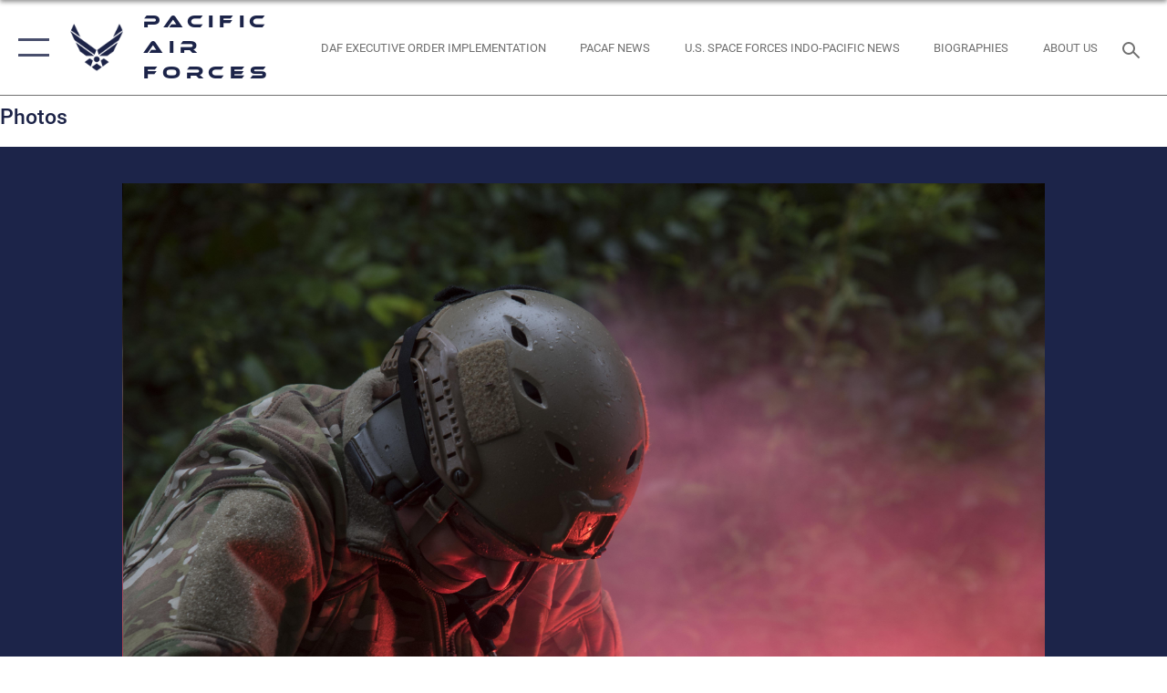

--- FILE ---
content_type: text/html; charset=utf-8
request_url: https://www.pacaf.af.mil/News/Photos/igphoto/2001792167/mediaid/2133434/
body_size: 42686
content:
<!DOCTYPE html>
<html  lang="en-US">
<head id="Head"><meta content="text/html; charset=UTF-8" http-equiv="Content-Type" />
<meta name="REVISIT-AFTER" content="1 DAYS" />
<meta name="RATING" content="GENERAL" />
<meta name="RESOURCE-TYPE" content="DOCUMENT" />
<meta content="text/javascript" http-equiv="Content-Script-Type" />
<meta content="text/css" http-equiv="Content-Style-Type" />
<title>
	Cope Angel wings soar across mainland Japan
</title><meta id="MetaDescription" name="description" content="U.S. Air Force Tech. Sgt. Jason Allchin, a 35th Operations Support Squaron survival, evasion, resistance, and escape specialist, lights a flare during exercise Cope Angel 17 at Draughon Range near Misawa Air Base, Japan, Aug. 9, 2017. Japan held Cope..." /><meta id="MetaKeywords" name="keywords" content="pacific air forces, pacaf, pacific, pacific command, uspacom, pacom, air force, af" /><meta id="MetaRobots" name="robots" content="INDEX, FOLLOW" /><link href="/Resources/Shared/stylesheets/dnndefault/7.0.0/default.css?cdv=2752" type="text/css" rel="stylesheet"/><link href="/DesktopModules/ImageGallery/module.css?cdv=2752" type="text/css" rel="stylesheet"/><link href="/desktopmodules/ImageGallery/Templates/ResponsiveGrid/template.css?cdv=2752" type="text/css" rel="stylesheet"/><link href="/Portals/6/portal.css?cdv=2752" type="text/css" rel="stylesheet"/><link href="/Desktopmodules/SharedLibrary/Plugins/tag-it/css/tagit.ui-zendesk.css?cdv=2752" type="text/css" rel="stylesheet"/><link href="/Desktopmodules/SharedLibrary/Plugins/tag-it/css/tagit.sortable.css?cdv=2752" type="text/css" rel="stylesheet"/><link href="/Desktopmodules/SharedLibrary/Plugins/jquery-ui-css/jquery-ui.css?cdv=2752" type="text/css" rel="stylesheet"/><link href="/Desktopmodules/SharedLibrary/Plugins/tag-it/css/jquery.tagit.css?cdv=2752" type="text/css" rel="stylesheet"/><link href="/Desktopmodules/SharedLibrary/Plugins/SocialIcons/css/fa-social-icons.css?cdv=2752" type="text/css" rel="stylesheet"/><link href="/Desktopmodules/SharedLibrary/Plugins/Skin/SkipNav/css/skipnav.css?cdv=2752" type="text/css" rel="stylesheet"/><link href="/DesktopModules/ImageGallery/UI/ig-ui-custom.min.css?cdv=2752" type="text/css" rel="stylesheet"/><link href="/Desktopmodules/SharedLibrary/Plugins/bootstrap4/css/bootstrap.min.css?cdv=2752" type="text/css" rel="stylesheet"/><link href="/Desktopmodules/SharedLibrary/ValidatedPlugins/font-awesome6/css/all.min.css?cdv=2752" type="text/css" rel="stylesheet"/><link href="/Desktopmodules/SharedLibrary/ValidatedPlugins/font-awesome6/css/v4-shims.min.css?cdv=2752" type="text/css" rel="stylesheet"/><link href="/Desktopmodules/SharedLibrary/ValidatedPlugins/Chosen/chosen.min.css?cdv=2752" type="text/css" rel="stylesheet"/><link href="/portals/_default/skins/AirForce3/Assets/css/theme.css?cdv=2752" type="text/css" rel="stylesheet"/><script src="/Resources/libraries/jQuery/03_07_01/jquery.js?cdv=2752" type="text/javascript"></script><script src="/Resources/libraries/jQuery-Migrate/03_04_01/jquery-migrate.js?cdv=2752" type="text/javascript"></script><script src="/Resources/libraries/jQuery-UI/01_13_03/jquery-ui.min.js?cdv=2752" type="text/javascript"></script><meta property='og:title' content='Cope&#32;Angel&#32;wings&#32;soar&#32;across&#32;mainland&#32;Japan' /><meta property='og:url' content='https://www.pacaf.af.mil/News/Photos/' /><meta property='og:type' content='website' /><meta property='og:image' content='' /><meta property='og:site_name' content='Pacific&#32;Air&#32;Forces' /><meta property='og:description' content='U.S.&#32;Air&#32;Force&#32;Tech.&#32;Sgt.&#32;Jason&#32;Allchin,&#32;a&#32;35th&#32;Operations&#32;Support&#32;Squaron&#32;survival,&#32;evasion,&#32;resistance,&#32;and&#32;escape&#32;specialist,&#32;lights&#32;a&#32;flare&#32;during&#32;exercise&#32;Cope&#32;Angel&#32;17&#32;at&#32;Draughon&#32;Range&#32;near&#32;Misawa&#32;Air&#32;Base,&#32;Japan,&#32;Aug.&#32;9,&#32;2017.&#32;Japan&#32;held&#32;Cope...' /><meta name='twitter:card' content='summary_large_image' /><meta name='twitter:site' content='https://www.pacaf.af.mil/News/Photos/' /><meta name='twitter:creator' content='@PACAF' /><meta name='twitter:title' content='Cope&#32;Angel&#32;wings&#32;soar&#32;across&#32;mainland&#32;Japan' /><meta name='twitter:description' content='U.S.&#32;Air&#32;Force&#32;Tech.&#32;Sgt.&#32;Jason&#32;Allchin,&#32;a&#32;35th&#32;Operations&#32;Support&#32;Squaron&#32;survival,&#32;evasion,&#32;resistance,&#32;and&#32;escape&#32;specialist,&#32;lights&#32;a&#32;flare&#32;during&#32;exercise&#32;Cope&#32;Angel&#32;17&#32;at&#32;Draughon&#32;Range&#32;near&#32;Misawa&#32;Air&#32;Base,&#32;Japan,&#32;Aug.&#32;9,&#32;2017.&#32;Japan&#32;held&#32;Cope...' /><meta name='twitter:image' content='' /><meta name='host' content='DMA Public Web' /><meta name='contact' content='dma.WebSD@mail.mil' /><script  src="/Desktopmodules/SharedLibrary/Plugins/GoogleAnalytics/Universal-Federated-Analytics-8.7.js?agency=DOD&subagency=USAF&sitetopic=dma.web&dclink=true"  id="_fed_an_ua_tag" ></script><meta name="viewport" content="width=device-width,initial-scale=1" /></head>
<body id="Body">

    <form method="post" action="/News/Photos/igphoto/2001792167/mediaid/2133434/" id="Form" enctype="multipart/form-data">
<div class="aspNetHidden">
<input type="hidden" name="__EVENTTARGET" id="__EVENTTARGET" value="" />
<input type="hidden" name="__EVENTARGUMENT" id="__EVENTARGUMENT" value="" />
<input type="hidden" name="__VIEWSTATE" id="__VIEWSTATE" value="ulcL/[base64]//92HA8NPW5QS8fo4PRJXZzj3URoCrY6ye/MvE30iUQRmYuxbxXJX4j9hRyV/yqZ0S3KFnpZzabOVD4Hv8biSvROtpLS99wS3GRTFDyBlCjUTtP328q/fRBH841KQ7chxbvsJ1Ln+tOPoIZanuaDpZws/kYLOP5RJHyFOF0uCN+8yKMfuHYmuqyyCHDxc9gLqdqui1D/ae+APDgYdeQZeDecje9EY2WNPQHyHrmuUGu0FJnLDgko5+10U/[base64]/KPgLgfgb0/Gw1hj0tJ6FTI0Axm01fnWVvBUKlZryMAeOC/TTuIgaJUdjE/VyfZ45h+1CbVGLAeQZRQz+tIIDb43eJ0FFyMcGImPIWK034Ohxy1uxcFGZjGr8Ejp3lqRJ8vk6UDjHx43L3VsoPPclOCaf9wetcj0u4QI5EXRRwMU7ZGqCx541Kmgm0XRtyVZdmUMb4/DDfJzxuKbHrrD2TZ6WK6/3MtStmxujvJ5ncEd0SAtCEEkf0x4oqvtBtvS1Jq/rYZUruwxsLV8TYKc6xZ8Iud72ndDcL+2MA59PvhGdzOCcx3Nx2oRKjiOlDmmkdOS5XkyBmG2/5aD0W69yDnuIHV6Ve4a3HzGPgRGLiBzvSDWavXTqn2fIeUthJzVvENryiljdQE6yA6HgiqPsw8zai+D8U6HEOsf7WJeqPSsAtvJ3zwCyEtSBK01PdpqR9zLg/irWACer4ot3/imL/yWKKBmFW9Y/mSb97LT+s9g/ljyPrC9+joDERXy8ZkQl/7kLHsvKIRaU7+e6it97B5Rrr7U+tIDDLCfqw15iWrLM6VM5kSV0q9XQNqLEZG3+xjlr4Ca18+xhfAuUYT+EoU8K/cz/S9BhE5b4omTj7+Kd/72cog87y5tZTnPZF88dsiFmOjaR6sm5DFJPipP1foyjdjIwlV5rHo19Y4dTN2aikr8Kj1ptgR7diye9fVVRkSnSkHEtd8EqgZdUpbWFGQOpxuTXdTQxAI1fG5P7+9Lf051+VulVTjnThJFNsyyS05C3nQLh0ZIhio1SCqg8bfWzmNsIeto0t+OPl/0Q16zeznUY5eq/R2sqdqRktOSajB9eptZ0t5uoXefytb9SJP0sUhPORenX1I6rcApXvH2jyRt1+1YM2hoTxE8eSAeAld9Rag0md0L5fn9B+2VdIYTD6eyTZRf/uiITdEvQhn4EUFNrXzUeNx3HdrYTWOfVDbzSKj/jm8/TuHNFilYczPm41B3cP4mbpBHUOf+1Tm495Cx82iFME5X9Qm0L4r2S66Gb41xMXBwN9RRWb8LfGw0yu3Vu2152ylp+z9ls+xXWB4AxNYEoR9id0L6xO+ZLIZ7RU4TQMrtEbUZRtGQKrjxjqyGNSh/[base64]/z39OrMfwB/SZGzztsCh2AH3Dqw4qlbIVdfp0quFK1LAFX/EGbE+dujA9gqil3NeqFIBvmDVbTnx3Z8SYLtStQBxFnD0QlOTBAX5pKyKH8fss8qWedTwdCgAp8mmKXhtOr6POJT+uKbns3Pz0hgIFWYohNtgsYwY4j3B58LaT8+s7mlQQhOrAR2O6TY2Q5vjelBmGq9yGNwiLag65sW/mXXJguT2Imx2wpwILtNqo62ioQRaW/ihLiJnirGU813ABprO50Fu69pT2UZJs5i53bSrpGB2dNqwx1/QURNGlyOnIfFDZeA3P87e+GVmtdb7tjYI3NLYkGemkqkM/yVEAdkXgpYfLV0nNEmaukOAiKj676dTOdG4nuRi4ptT6DIgx/+VXFRswIGhWIO/itZVFeSm8mgWiwFWra3ANueXdF+9/[base64]/ujHO/UYHYwoMSFdtxmYcaD5TfYzjdad0Y/Cz1tNxgqAMzx3bMLK1Ilpkc+27BQ72LhQu9I2KsIPuwq8vP22yM/[base64]/99OcPEx5fV3XmfBvARlXPz2rk6FWt6Z7T4fO/c/5SwICubjMwgHl44/2QyT205woJlXU36yv97IFK2eAIkKr+8N5YQSn+lpc7vhRHG+wGvSd1TdZB2qKIlXkQ1pH5xNjE4+lFHv9Q+9QdNFiI9txpZSoArHmahsELXdzkm0mxQ0y5wg75MvjgQxwFc6BUzgemVPUY8UGFlUyrb3GyPsYhF0CHXV9YnZ1o1hHq8C8gi9V/H84COpfWFuieJhaKkoZ0iskIPzJJCJ1fbUC54jalUazL1ssnNxw/cplLOqd/FPL7LWfq1kusRhbsbNLPR4i9E+8JpwinP2ace+SiqBhYXwpHo6gs30V8IiLZy/4gAbYMV46aY/5S3jskdNtluz8RhZI209cpEpcWISUcaLSwS58eQGeStfDXHCnqjMid+5utmx9vwbEoqhTLX8FBPjjimPsTzf9d44MRTvbpsjuLwShMHXUT/jN8+wR6/7XV0Q8F4KgYnfGMj8Sde1i9nV/fm1tgyXAynnd7u1IosSRfWe2O3N3G5fnBbEtENSs8gMQ7S4y7ZkDv6gk3eNyyFAFiaYEpRgQVSNIIMGPPR1jpbAF9L1gZRguI1EGONV31Ie99PlYrWd7JyVOPSb4qJiqFPHgoO6zRB7EM6Ij0XmEeycxXfP0uN+gWJitoDmcYTav+RYQE3vYvPmmDACQR20/LojR/Mzni9N/qPIpKkzKjV3IyhZjkvTcA9BbdALY7f1LAcxCOjp/tiwzwT/Ih41FZzrJcbnPAAeagQxSpOYQNBkfKIK3PGKGGBaYKENgtAAOl9r/FLDEAaJa1ksKJHcqVhDHYno2peCuJiq3ZJu6l8/HdItdQITBhm2Ts+dn6D6NHTzddj6S1JVALBLHhbRDgfGhcVE3TrmwjHNDCJ5cgx/UwSvitzpmrVqgKqnKLjLl7mLIrmoaJAB/4vKdwXQjyEh2DPAr+LW1d97Z28d+QfdF48CnuuR2NlIfiZ4ajwuVrYr2R8Hq9r4Oa4oEat86ouYXmZ+kyqM70wqM3ZdGCe6l+d8foIgvE4y3CYWX4ef6qUEErTFeUQvUC1CWDwKLeSkD/IhYVbR8enSu0boxL+bhnbjsL7n9vrbvRM7zu3UzjpzIAjiNuokRE1pKmiiD9ipqTQsR4qULi1/btPjM0JKq9jGeNWe4vux0e/f1pE5AZYKN6W06kSEktAIwxfLIR6Ib8ltBPBsnirnaAPvfEMEqZmjrVR4GfX8bnKaxXrFTE1/s1i7ADJVPMJYXVXPMjvgoAfXxbFn3oWlrhhscxoE5VFCx5LsOYTKZ1QS3zq10WUc9b7Gl4FeG1hJ1+MlDBSdz3eAatpJETbkSTBI/wZi8zJ6Igc7ay/JEFc8mRfnqzpClvQEXW/6pu9dnR3FHC9MhZqCyp8xNYZIHzsjbip/wHjTH6iepnCdTNnrX261z/p+1SXMjv0uLPMciWDYrprpF2oJvmOlC3IYdStvRvZhBJaDn331OgSWfo6VVKuIPvkF2LoUQsdM3OMz8qGe0QaH183xspvNPOUaUyGCI0LfADJDhJRlIBhlALGlWC/6HNo7OxYFaChGFiTq+6O2A6ukvDxctmPDXfe/9lSbPza/h04VlBW6/De/htFoQ9ituOU68C/K3Ss60HZQxeP53X5DQ3OeAWGjLNhjrh5npi+qrMi2yU/MGXK6xXPYzPeb0PeZQh2tojtD7uoZA1kVwUdKBe45pQ1cF9XPA5MFsoWALfPmYgQHrz3XKv3u+jv/arbwcaBTNx4tDBiRU/pPpuEzvcPJ8rUSTDbHKqjjRDtAYonk+rTSFpdoTDNEuSdpEcexUqyBgSn5B3C/iiQfI4BhEo9vM2p+qMy8FRKMQe1pMliLuxpjFX9OepUIObHkGTPrnhZXzHO4p6elaiqaa8xyJ/Q05wUVdsqzGFjZLKq6zDRjDggnEuCUEHUHTVrA8GBbHdY5j/PO/Z1ViQzizGV1ZG6t/W8cNA/ihd0G3gmgRv97hUUAL96iTGHVCYcWdl9Aqu9KDGBg+r0Ro4+rDdPj6STAJ+G4xwChECrQFZd75J1SLTOI0rN6i/LypIz81IRWK1pTRKc2DUOAJGCnmYNQv7CStUkV5GIOi6fEQbOo5g/JBph4RAOFjcQuJHZIx1aIkAXNl/9BfVjWeriAKlBg/a7y1MoB4dgOj1c3zHGRx+mk/h1pzKwQ67dN0Cxw503wMKuTKr0UJmGegjg5Jc9Esq7tkww9VpsrFAE15hI5qncx1hhMcEI6erOUYdPl45Wo2kDgE/EDnlN4usE8mHN83woqsujz093tcnpw/3P5d5KAAniY1AfU3yC2yCKJlEOL96srbHMHXJtuFuepcfkmFiL5jQZIreaFYwpQBbMtfUPibgRp8nsuQ5masiLXpRCFyqJKfVhLHNmI0vUF1WNaLNfREq158opYHMeku2aUuH7YwaHKS3X/ZGvsNb/5HdbBI0o62qBy4kLmkwzZ9M+jPHFgxhco35my7mXaoHW/ymkCXmRPjZ/KJBiVZtwa3s+YWf2aTQ3w6YKbvOcLG1g2tS8Zo4FoAIFoX796DnbYzKTQyL0alrx1N1nz5n1kbGR0I1bKARy35UGjyM9AXTu3Umo7XeEkNUE3TX3M7BIsy5fn3ywEbQ+iUcCgCDH/8nxPZyFXtAV+yMglhUbuaSmm6va1Q+pDNFsHIcrtpLh6thQkO2FvRp7m6i6jcDgchk5zHk/orherDacPuNxhH4+Ja4SidtZMRpEfoicj5D7rTGwl3VfTi8nT/O0ElNKDBzqTYN9RqnqVtZL2ZMphMlBb/MUAWvkbmTLVlrTF3ub1l6DCHb0zyeUOBgzTBlQVisE9LMU697Dj3WOZTj/3ev0oKUd4z5nXe71TajGP4ThvlOzdKWTL5Da2RLdeG1tDwbxyUsvLCd+P8/H/W+30ghB4v+xKKppSm6TcbxesCSwT8RTgv/xKm3QPiUlfjo+ATx+CyfPmk1lUboGw9kq/[base64]/X4xbcrQGOm+rZeduvxLokzHhIKM27Gj35reBWWwOZ4rTFg9VnpZTer8rEFEw67U2CakT2LGuIFiaBpGqbA6UCPo4TCxmxpMooIQpfzGKyij2sKC3jDSlhsQg25+72QUPemwgqK04CS7l5jF4L9/[base64]/[base64]/Q+JrL+TdtGgoY1VUecOwEBgplGkjJR5JHA1As9jr7fQJYHswwBOZDqeQC0k/iI8SCDoKouKJWOnDVRoDw5V8EpxGLHQ83pCzt1tIJ4zjuYcxgDLXcqGForuMSx8MGQa/TBwJTpThVaAdryfgeEizJUl+GZmEFu5Uy80SUjmOl9LKeeA6VWanFy2rc8T7Cg2iQejc7KvwixS8Cl0/SwHTbXXOp+WXVIfDmLus33J1zwTuFitXzLmHXY+wr0vnDtovtkrRLYhZTXmu5FV7Lm/1WdiiBNCX92mXdiFyOhpifO76qQ2LKAylsuXwjdzVesbBl6ZT6YnEC1eAJxB/L0kWf1TGyQzil7TBF5cHc2tVA73/fo8X5ZdAgxRe/Ca4N6yrMtctcCKDP3AEBazWWhiJHoAYHMt/DVm+MtTfnTBMnSLVtCVfnvkSUBIB6F/ONrqndRbhZ+RIRKpKKbB8YLKPhnuDqsxtHg0S+vw+7ORGVyufuLLGXajf15OT5Zqw2rCsBPfPs0u0i2iBJ75Cj+gw/O4iyRA7LJxq5sRw+WM/[base64]/5wCnGYrXeuDw2f+aUOG8Vus+pssDi5CqbH4A+tN8/YvE6yZ0eLw3ob3x9BnG7gwihdVmE79cdQ1pMi2SJ+lceLoxvi311HTz/A51sHGe1PKkfZXztD8k/uVwU/0X7JkPd2US8iHxwFNup4s9oPIH2HOc4gb5G+aQiw0FNiYs0QkGOm+o4k6VF3EN54s0wH7qiHFbMw53MstCuAc2YPXpnOfVS+AgL6mvLsWlR8rrg7ToSLZiEL/bL58SqslDjEuyeGbfW8D9GlTNlqnpkxqJHvUGz7zURtG59sqa08AhX/9EsRj+y2VF6pn6uUFOWnLDoiEhs1dQZGh0ohNqHtApIHr/gS9CER+0BJEiELfWlADwIzTkfWZGDE4PD0aKzgT6saTffNPE28SdL++pWAGR8bBlau6SkWQ7cv6HbXShH8VUQm6V5UzWYjPg2Sdg2y62fkwXtKZd91Bays4yaAkA++N/3MVXEb5SNavZZHoJkhWMrFL2RcX4+YraAL7awbEKwJudeizp/scmrRWalP/PUGHW2lPXesyENw2yTnJq8AdhehLeEm0lAEPv8R2eIFr9mDpZyB0fto899kXY/GPNxwNqU3ItmkdWMvfo6a7XL7r12EiH/n7Y7dS7pkfIFZ3jM1tzPPXQNUutl8Ir8pA8LdK+5VWrNdKHX40FJSapXXCjlooJm1IAX2FTDiHV8npD9MIZoHJvyG9k2vUZMvZcNw/L6lT846VntIC9a05KfzuwUmLtuYa/PBbNDw9L09zN5FZszMQi0rRzrZOOfnvPktCaShxAJlLVyVEbL/5jRrg2jgV6w+VB1ndv/pblpMHz9r7AgjdrbLcwuKR+8gXDWIHNILZY9r5uPyjUa6+4tPzAqzZ6zBf+dSht1TmXfdhgl9Rp7Ryf84SjWTZnOvPrXUAcPMGhtL21KnF2QeNbIm+a2ZYCpt2JKMtI5bKGRs7KoeRNvO7Q3mm7yiRGS8YRU6Jy7JzyxFfuN8kITdjKNvEb/DEGxU2AYBr+7ywt6WsvueuevkL0YZnQrp80wstzgsPFxyn3nZ4ivo7Pa4ESRpADlqib2A2SvTPnhNZVpjozSR0HsBWciRdm4lM5NmI7Z/je3RVDkLakk8W+gwvpvBr7k8CYF/nhrl527VpnO+v4xewahbqzH9JHIcfHDM/iz3qgrEbGKeCCyQMkHMvP5+e4w4uKxxA/3GlkFZlc/bnPmSYHSi6MqH19hyuCUQgqJtcUz+IFcTgTfPumDy1iFV3Kg9K1xovO96/9BsFz/QGymJT930bM4lLl5m2KO1jwvTekSR0rL5ar8MJ8qAkgFoWoecPOlDfEaenQTI74Fuv2J2FDWPN5ft+nD/Kq7KGyBdP1MncRzXGPoKHcbk01PODKOA8RmBACnNV7eSaZAB7GGeQZyK/Z4CScyoWyKXImYywpdUiInX/TsOGVQhUoePnTsurdiVc5+0qbCXIf4B+FiPfTDgqQcV1wNj7otTXepqAMOw0Gvuuk9KJ6KsUr/j/w6l53RWhbNXAg8Nhnazken/7NjozP69QNbpNT+aOI0/iMezUb8bdPGegXgdSXQ+Y9tbXNLu7J3W2FV0PMeQBXLhGoL2LzqF2Xz41+IfJwrvdk2o38jBpPU8VWEO0yTwiwBChwgrNNYgxBUx50f4EyEgVMa9DWlcwAmGYsJO8BzenBdROMpDK8b7rFicgmeh/F/ihm0bGmXUu3nqiZunlUs7dLtwSrj1VX7w1MMlZVHc0+9g1aYUdPo0eotuwHj0JVqSeqU2mLcD7c+EvKAGgJ9ArcHG4afhbTNlW+IGvlppIRIVqXtyqfTDAaQqeHk9oIwphzXFdk/hniEyKbgTTqYohZ6rBxcYni9LhcxeAQ3F8zGmJD0ePPbLCe1W86rCn8uccEhUoHTK2kDgj/7CGd6xNxVjWiFAqTL4IQlo1GWgkWy5mV3SgLaapGLfjzDU15t19dwyasAJjfUOS/D7DLgyz3PcF5Xeaj4krctWkDt6+PeFPUln5BWpDJMVVVwxbD1vMzahh+B0hHn9LET6Y6FVy0b6eHWC0WZkKqbrDeWEiX8zMEiu3FBs8gMbvr+vtd5Xw+Oka0YDilp4tdGzfEb3HxLSqlS2hhW96LsB03nksW1GZ/mcLZZYYhn9XCWtU2qrzCxX0g93xjHyfccwPLsFnHFVTK1yLm9wfM4EG2AblAdHUd5oD6I4/ZNP3a4B9IWoDs2phOZQi3Ogi5P9gfi5A6q0fWxUGMl7Bndm9mbEQBShg2iXYMfNamuUbFte3XYNcOS7Z+7OQXqQYrvasb2/9DFfcvbq0Vzw3Dam9PFafVV0nXt/IO99ZEUkNVxoxXZSqKTuc1IH0fW6+MiNojuFXwMZy/dxJ09WTjCFvJ9wReC6j3AF7Bj4L/14gQviqO8LSO0l1kZCHKA8fjngeXhw0X1LggkNlpHudo2sPMXe+VU+Tshdi/lE12mL78r1J0/9M3L4FhkRs8Db0sI3gnKlmfTzRrXUyT8p+4h/Sv1hUjqlYbvS/6skEMD7XV4KCFxQE26QH9XOJ5HFGeLbu3T0Iyq4JtIrBXNw7mr4JlZ2o5MRARC3ABsGnfI5l+rPCEua3RULLFAOhVQppvPkb/N6T5XbdfDanP9XY3fGI7xDNZI7xzT9o450zwmda1XzcbIoLD80Z989MW/FvTsvVEHmpMQIPlrxMNRLCoKEt5Xuu+wYqOLhnCmACMfzquBcml8x9wSLKAbbm8u7uxDd9RBD/78bYifSZ/3XtRuWxgI8pkX2oRC8ZXSPWoYE0uKVsMmdzETIpGm96GuzMPycXacG17zBzpimBCi5Jx8Ssv7RQ/dLvbEqAXgYdL3g6zFZL9hUbIsFI9OKofaPvB7Oc+gkS+Jun4UFNGYvlPcjHPog2ZIdTf16XsWFvbftps8ErsvhctWzvaoBOl+CTmqiymY6/Z+1c+Ani0aN3wK9NQiL/191wqGTiOiNkU5qdIno2uGy+m6w02R4PWy15/aZ1jUq/AFVwmGEh+dvFXFAeRllyVzHBi6o59BJXyCUIFQO7GUmUL3KaPFpo1Lwf6W+Rm9WmZ91BGaewPllunS9THe74es9SNCty9HIAFrMFtG01yKlQQ8ovsBpaCAjDLyMt5N73S59a03PUYjWPCf2C+jpvasPbnophg8jcfnbdFKaol/YaIVOBMCKrcif0wkPeme7EG/7O/U8PlOqDaH4m2azMYLeYz0P1DOT7yFUuCLA6JXIVGRIMrO+DyqwoDiR7dxF6y08MgjKKemTdXJ8nQ7IORv48Exw3CilPMXdullXYI+GyO1EBRf2t1No958uC3PI9GxLys1hfexL0XvokLPBe03yogUQtHPU7MsEes/cTPVuBruoArMQHnlmQXDm2BSfaAsWXp49TBUiwtA/oFsMNAtQzL/z72S5SbQmLtzLtIKqO0FaIND6j3/8h1AOonr11hQsA85YLYfB9BRWYXfdqpUdD75eVROhU0qoPK8cF0HJ1Ldo+hZLyHJa/OrhFtSugtk89BbV/QRhFTHCr7ht81fwjoBiFFrca7pqCSrmqBLBvO3QgmdThlE8sDkQjt4Fi8R4WbkLV50j2cmiLG3VTowO8I8tYJ6qDfiPR1WXVh0MSIR1gRg17W/Vn6t4WAYrRzCqjF1mIuThGGF5Uy1cS5DkYi0bMlNX3/GLJBd0/C4qb+4z6yCEv3UOtDoARb3i7F5wrp4+ecP1yT8Zmiu3GoUav390Dn0PhsP0O6NYczgGvYL/+YZUH9XO+V4aZDFmtEmgcr0tfsOEzHDQguluJJ9gNBQDmpdgaWol/6r5UartcJLZTK3twJxxlslD+oguKUOP4m9hJO+UV4Zo6I3uDakShijRZxJjFomfHWucpesSWaqk2qzxrgWF82YkRukmWYqR422MCDNY30SMWN/n10qhixxN1vUtsgo/1rKR/nITVaJ/E/VG4kFwOCNf6/5ezNJtZmJm3xrY58VY0fH7Wih9Z/KH+CTWR/GWPDrrOo/Opkg/[base64]/iuj/NOUElSgVin6Hg8IKMbZy48N4sfn0/7wiNf9ryvZnAr6nWXl2t7ygJ2T/RUtEVyJLkE6XkGRF/UnsuCdsATXX7H+sWYTUoqWE6SQ2lZRUE3UXjTLMZfi1DC3hvk9BUDvJfgf4BvvZiDwKcGJNj5r9qmqh07AcRr1RUnazezB8zcyFutF7o85T7NS48ZtM0y0VTj9b5Rdsdpxmb0OG1QtAw5nHIowbbMbdiw7uwiAWJR1bzLn7GVxZ1wZFIJHSyCBT5mMPUHUM0M5/S70xer08OOP8xQqyfTiKovyxLx22gc1MPlBSfSjQCACf4x+w3v2mGHUAYrsU6CcFLRiwtqOiUbUgyJpnvgPjNuW7CtIXQLvRq2uNuQlCHtjA+ztzbOqa+8OpL+6iofJiv1QMGft5tjTMVTZVZ9OaGpStr0UbDhPPbSELfS4JBDQUza/ug0A1253u7Nz4bdjouJX0Ke07a1e/6UCFLnLtqtrJYK1C3KC8DbyId5LdzgBj6QggRdjfHyPp4OAb7usCkkWQh/E3lRZTyYVzjhxZhrgKeSOyfyVXdj0LF3Fb8KB/UegoUd3oW/Yq1fPPK9illik3Gvsq/QfRM9CRdMaXkQEU7EMq2tnPaOAuItiYWGHrndgCjrp9OXkAyQCMZSEp6q2ZBq5/iertX4MwudXhqC/OmaYUBccvguQAfOXoUTp0b8KuiEsbldnZAaoRrTdK7ry+Ry81cDzFPYrXYDBZ308MDUf/IuLicsbJ2Rd5MT7OrPyfs6tVXGMNiAcSIUpewceHloH1PPQUk/krRDm4a83sO/BwPV3cYgnjej9sCa7v8cq1yfD13GHCuUydF6EpuQq3sN/3s4FATSUclDjT99of8/FvnUyNQ5ROE0Gfwf6MUobAx0SQagmMZYwTPGt90nOqFTqmDEq+Piiss2yjkayaX4a0wtvdxtpK+QoPtTdKKkt073tXB8Xm8qTXWzkhToiAh0X/ZFqzSQztkKj3iWV7IlJ0RvWF+/HZxUAdB9Fjdlh0eBeQiI8KuoqWr2Pdv6Usb7esHDohKqTp1923J65J0XBmitHi2KN+hA8aYwTENLI8vzq4XzlXcgI5LIRzX1PlW/RTUXQzlVjMImKKrIlYniGroIRJKuOZHynfSnPsULlqqMcZMfFziCHY42f1UpgQ4KTllbpWfZl7Eoh0yUxsQCqnrJ/4V5Am0zu1Jaj5sFrr9q+LY0nHz7gDtRKuscEi+xN8hZLlF8vIFMI5XlViqe6i3qpwaE2nWBGk79ud4/M3dslzRNvs6fhG1hBQowLCm9RlxmnK5LagmgpBYTD2Hxkimo7011A63tbGg8tDSbp1nFMmGCz/7M2uqCiXVegazO3Iwbzd/F5wob2/EdIxqcJP2DF2WFWOwsZArFpmB4Gcz5yOjAOA8IcGTShuxbppyHZ1sNJce6goO0VxA8T13movfXXu3Qd12sbDkpyw09ZoUl2Uu+g7zlwsGCq2E+/6HjA1V2D6MG5tXNTUqtnoLPRfY5TLWqx3fYnGytjscKJB/LOd6sKyRfArr/T9nProqm8oMyScnQ4jaUnU4uPdza4QySNodens8VdyBGhNDEX4J4LT380f69irBYR5qK3VF2Nd1pErKTvYubR40FzCOPmcibL6iS5z/FDs4G4HzUVA6HbR1ziX44xZ85nctZJN40hAE+IhVPaAFZJvlyI3lmE918748j9dmlTW50WW/dot1iquByGJ1HwXgyw6dwkGfKdrp9CY4xC5lpVRAlyFyRc0oS0bz2FQSJ5IP+7jXLVHoh7AycC9X5b5nKu1xgCB0RqEo2G/D8dauaIqleWxBNJo6nYu8evzdFk0kb342b0yaoHE7UgUeTjSr345+12yGhfQW5zlHPQg2cNq19cfjDagXFfEOfnX8fEs6U0gj1hXZOiDk2mxH0zjlmE6GyDYSmBueRof2jHM2BMljn9kOJSCwsR/h8YMfy+6OQfH2xOFThy2+3aFxcb8/iUTy+d/AXVjB0fiWSLjFT2yqf+pkUaw7M0XJBNhVsWG7q+8CB5v/ol5pbMsWRWK8faZxYCD/Bj9quIQu2wQCo8lpW6qeFDDEOG57ootrlNJkiA09eOtnlz5JpNhY9gQk7aEOIgjePc6Nz0JnZ9/eXr+2k//PvdyeGDJof8FCUk71yAQBlqJ5tqarowi8Sx5r6jOy1pQK7C5gbT7mvtTxn5OfXcvPuetZN0gvxOglDP/kkI5JKNg7CF5IjQ/N+6tFGD6fCRfRw2l12D9zxw3kQKahLbeAAhh/yPus9Xho8X7a6oyNG9dTlMip0C0u0dren0FR6yjRGFIFZIQVMxqYRNAgP7FGRrvgw5moGGbDap/BSoWclWSJzxr+1o7F0vYgLoxlYQVr0snfC/SeQMmPlIwkcSH8W2vQEvEoGaK6ojNG5KlQxw1QXtV+yOo1kGO6IFC0uX2ERx2P/QS6+qSGmSShYbyXsZ2jdQIhwvz0YgttvOiDHFcMavdZT01KDyoZ9dGjhJZrfAw1GL3B0lbgpMSr+Gf+xQq73/[base64]/RsFJA1QruxaReHrv+NT4qmPES2BvtxMvlSaLy8w5s73uGu/4tO/n654s9cdaTqU819l9jnLIrSgkaSYgGMDAtHNumk0Tq6eA2zykK6NO8PLhZMVjk3OC4T1veaSZIPiw6St3O2gQzAQ3VA/89ZxzZa4u17kIcIX23nQzdGBCjdlGUe2ykFzJ1p0vBR5aSQHqQ0TEyZVcDG0jQVXq4lnUNjMin9khxz4HzPHirkLPd08yQxcjHk4DU/[base64]/[base64]/AYu6kxmWZnnBFPkM6HyO6anPloUTDlVcLM94Nr9eSu+/87iy9UiNHe0jXV4HjW+w0VMW+7KBADSMB+nrsYwc/9LoK759KQhSWrmaqEOC06QB3oB4CiZGDLvF77r8ZFZ3M/+fxdlRv6ChwBKUJbcehyYVQQ9GQcgjuXxSdCAewnb2OM4uHZQK5rZg3P2ebyZnnG3s3wb5CHZtN8CSbJufmGdf0Y0JJYZPIrulmQuyNnqhPL5SF62tXu9cOVzUdoiYUDAfV/C0fTcnmH0tmLwbQSrWgONiE6DuYRVdb+EhnlUVOtkDl+H7EVuTmWVWxexvJTv4YSzXeqFWgZZJiskfDCZ/MueESyBOYR/[base64]/FhqeNMDCPuY4a48X/5A+HPE3H+s7Y5bVBqjbYIw77hSohhfUtzwRZTt0732iyLp2dLKYUEqw4Ga2EUFVWc421JnYauAwd+A+ooEwiKpJK6jINSsu7cE7nK0eygoxuzAREk/9kZw8nX7ZKNqFsuvg4P1TDTe2MK7CvfvxwcSr8wciTPNcwB7HGXnjOld3n206CLNNCq8VPwerd7UdGloVPd2zqvnzLPGzx446/rM53Kxr/EuFptAEH7PyYSC7pPT3by6oFQjgd5db749Dzy0K3Rjjz2xK+ElvIGG4yPtNoD7ZAPHYewyU+yJN7Sahy/e/[base64]/FpUnzfaVvIaoT/Bw5eNC7N4rUnPTAcTzeLCnpz0AsFiUtHUvUxA8QiPadxbBnmthAZQivUBRsiiO11TtPIyrviw/M8d40++VqR1Ymd9J7NXSsadh8jdf+oMkTWydpBbMjKy9KWWUwthr8s9KKLsSDNsfH6DzchOShLBdZQuOhiULLTXKnGOk/hj3Kdwl9G3CBs5sH2M9k1+cdHnHBps7VCEv3XQ7HY0vqum7GA7JBRlfX1EEdbrHtEUNhcQZctvY5gV9iBIGrCDN0Dgu+PqDij1dVsjWTSZb6dtD6idZvyrKkDwZxi37Kj4Dh4xiyDdPW91m6yAnNHbSG5sL2PfIVyM/cQPFB6LrSLyiUQfDWJKPkxNqdQJotYyOATiUTgquiEBrlUOkqD36J+QIpLPtCj9s0PWFlqEaSpnHYzBP6kBf0bZ0I4Sv1l4t/P3yxR9XoK+KjiyWVoV7Sx02Fx1UrW0j6YXtkXscZ6OmqNtg0yH4Qq/PfPsabVrbNZbSNe97yzegsg0OhW+wdyjh0TO7uBT0H8bz8AaFXCFrQu3qqtOr898Nbvczb7O/lbknK4rHK7kwaUbapA/rFDSryFyqt5Nckhie+aQsqjnqeRxtCXXfG+dRkqFyNNbooJKjfwl5bXX79KI/KBPn2fKWcX0c+6fKld4S/YXBoxm794uaTWO7E+aVF2/yqGYSOXlRFZIWqgzews5grEUfMju6KFocZ4QXpYLAGqp9Rs2Lec9dNkHcWoVNj2U/lO89dVcikHAiqWE7m6nOPiE+QF0JVc/Sq+t1mdZuxd3EMWBF97OAXyhQDrOSdZpZ0ETCmryarJclIrIWNLRFP/w1GbaS0JSr9Dc6YSn0+gNiSjbF56iRFh/TrEed64/g+2+53cXR1vB/mKPb9bKm3EEraowV36VIoeeFgiIdwCQOrOnx4xKEuL1yEuSgrC5gevp0UVOhf16vKYrJ0t5YaXT2C7tS/XsZmHtggAtIig2EwhbK3GZA8slcwxTzRxeSVgfgo2oi8EgwhiHCaRa8qiD3hh9DnseLDPRX6q4uP4g+5guP99lfnoeBIEbr8ZvKxuRXcPUJxWh1u4Xlqc3Z6H/RaRKcH45ZABcseIf7g4E3LtdmxIJO1Ig/LZETKkY4VLD/qVDH5edPl2I/aDYqUJSsU/lG8HUfoBaI1KuA4EPUOrPdxxZ8Pw56JSpHoosMpqRjYUIP6F3ipg0/gKONZeOUrqPRnTHy7uZu2cwR8njxHIb6XJwGx2pDI2l561La65r/WH+kF6pSnMePUNC99Kio+uhYQfduvf6bTCmwPwm/p17NVd8EiM6nIQGBF7ZwODZiXZ29QZBRd8EYohR3E7ZosLbNe9IKs4dy8sEts0VlIRlOnfFxmv3tiCffSPlO/W3CaxLGndPrn3TyAruo0zyN83XQrE0/sQEVXAM5pAXhh1tP7kgCm74SdQ0USgGm3xR9cxE0BeYs4ZDLga4RncJ1F844Qk8YPg94QZbLNottM5rfP8esaltnfd1VlE8buu0UAuRiGbZxQr1tywLiBMlRxB3sQentB7vYdsVqQX1P/7pLT/puMP73yQInlOJ4I4AZJw6VnAcVAKLSteywql95tyozAhQXnKJ25uL+jCwyGzAh4Kl0lBiT8wKLJK0SzXQq1ZCid8S+JFEpmE7Kw0fFJOMuj4grMGZFS0SSe5rLNzsabr9rLodxnY6w2cEixV9xqLcr9cRazG2yQpPjBVmb5/edpdXdrDPOIQwIbbeUiLETm+Q3zChX2GWZpix/2QQxPny+xthbKfx3+6UvoWtNJ3HPO3X+pl7CccvsMmMcwl2H+8s0I4lM/4lZN170JKdB/5myRpF7lFU216tDLsLaOMmtqim8/he1RoA0JFfdEJYYhMpXBTPr9v8N8F7zqguXOhzwrfERg56EfrdLAfsNQgBQe2B5PIK2zpq69pfkgfpgys6VHUJA89iR70N8hmayN5gQ7A1998HmYOBK11Z4rsInUZ8SiRCet5O3E/3hNfLCWgeKhu5q4SUlEfTnE3JNVwyRCPHCXQTkqTY3ZSbXp1RK0YuMjLhc3YOlP0jqMAI2GFqIqjrJ2Ql0wFEsdKqS9yq9T8CEZmC0ODTHdEax39SiddAbfU/+Jz5B2rQvuTXWL6WpR4WH4zAI8+AeBtcJpfViK+Me8uwfGykiiV07sQd1LudNyncIx+bhZgX/6D+kTMnjmzUXhjKK2Sdc+ZagNKBiN6BYNSHtw38DhjO6+xhuXGU1Rc1vF8UR49+tgrQtCQncHQvv71lUek5AVbl/K5FUMg7Pui/Snq0fCnNtTJt6U2IEb6BRVLhnQcyI4FnxNVPeOKBgTsBBXhfchEx2yyHNvFv2U7FPcsazFlBiX6CPMfsuZy6lb+tf1eBBadvPjuyKcfup/NajHez0ataa+aa0pYJlQy8jVazYLodrVP/OLHPqeGolbLZawZpl1zZ2lKz5pjPAM2C8uXw7BjdiZma+UsfYrZ8nkHu/u4TmpVOzeUynQy+HPmq3nY9G8UbdECvFxgHTbgZv8/cYpf+SoHL5GrmNfpeXfMRCYvi9uWZKbR27NiD06+rmk5sJEOkwexsRJQs8Pwh2SP9o1PUUoh0q6mAjUr3J3Ce6o44XRCkkNyzMqBfj0GfzPpXxXcsbk4XtOfWcBlYRKze2nCj0GFkoVVWU/sujjy0neFOqTC+mi80+RImwvq/Ue1IZJNFJEPNI+elbE3Mou/[base64]/695FipSjtWSk0iapaIjCazkWfbmMoSCjId3cF7X+6JzUp4OZehgi8VpX/4BO2WG9WPJZYwh68DnZyFFxDbY4K6L/G/OPgD5R2i4cfCKGft2UxjXzi5Qn4f5kIyNi+3znEN64dsMNgdJAPLwSNTZXC/Y/NMFHC3WpnygMwCJhaLz21FB/gGpdLtp0+RZYor5CR5nPLn9gEuRBW3+7a1LZsH2xbmWybK3NrrJnfBbyo46JjRVbbSeBuE0LfuBonnCpQLWH+mZG4WcgJvMZKk7iQJlKdSGPTr2W6SWvlNOPQ5UQqsfgz0e+zKE/tlf3pHjVSOdIdr6uH1tc28hpyucXfGa3I3IibOscDxZO5R65DJI40gDuhmJyhq1Oe370SaQ/uHCiBfHAtlfS1WH+62szRirsCHVEcAtjnMi9toHlb6WAzFm4f3HFTSztlRYjb2ImzUT4nOYxY9fkq5LVkySqFeX/Qya/jhBF63AtmOvf+InRNPvqWo9tA3vlkO+gvizWdVBlfejpchWSpRzH+SSjJRggFVxQrsotLwVQ1QpRJ0raezbjEkIyvdY9syTPcijL05FSQQ+agwjT/pbED8A3x/jkz/aEWQ+2P7Bb2BdEDqv++Abxba33sOes5Gi2VEOjez839DMH3P3Ct2PO9j+EkgO3uS1QIsynLj3aYqlUcZ9N1XgU0FC27/5LnlyXGuDRXcsu3MowPFhb2mCPGTIljMpY2wqT3wd5OAncvgMP567UvU/KHNeivTZLzDjl8GqO1UyDrV3QT32QkQN/B5v8TFwF7teRLEIpj8+Drpg+l09b7HHzI1IvENJFpTct4NoraZro2tevnqX/sEX9VXF/k78uybFN0b2O+NiB1WxmlQ5j1+KxGX6gu+mrJoGSJyaH/Ux5F/Uh27HUJxVR/Ye1Hi4ItDejzo1CGLFZjS4xUiFhmeg0/Twt0MVUoAcz7/Xk1IODkyAOzN0j599FxOyNcJbHzBvTK3YK4L9pS3JDMXbYdJ9vY2RGd1NMKa3XA9zaV9DLI0OWT/wBo2P0niAUhWZapU5YPsmNUNkfzSdoK6n5vnMGw05HqHKjcegw+76zV2IPPFKap5BhySUhFoQKuFfuJmGqvpcX2iwG+SAGyHdxA1PmuMZgDieJ2f8Nt4VccLi+SvQOW/V6UXvuSO59z3ytBHF/PujYAUChgIqSy/T7SaC7VX4mMNllYl0lCzgrRxvCJk2sJrUS96n6X1I4CHBvdlc3RSgjTAROg2BCoathupS4hh0h7xAy1KeNJ685yl5lZBXWs+5fEMptfALwvW8/PRJg+6J1fhfYPOjc14Z7B30vB5bocQ++nKmW0EIyCJzjPjZ1xdCrPVrRZPzjL9V+T6gvPy+GzwN+0IwPefcG0utLJ+7nS2ErwnDwpBUOq2YeEhzqGzSin3SnQcxfPQYMY+x/50M2mKMFzEzkS4z3n3fKwTPEl52DX7Jq+iclE7D2HWEuQ4lhFzGaRA/oR/GgIupa/V8i+orTqcfmi+RdcEVx7GGGF1pwS8UI3OhtltenezNUFP0U0aJfn03YvUpDhYNrdX7YgANklCK9xQeqQx5WZF2yzO8IVFee13fJBc524D5IUKQ01Du7Wo8PKi8HoiQm3VU0s1Dmzmmo6CobH5J4NpPn47P/CO910CB0fMz/OeLSVM7Ovj4JdiEetC8FkAkrtTfrYLQAo9Fom3ARek71tRX58RK2Cy/M8ztRebSlL5qe6mgK5gUNIvwSBTlcCc9md2KIqj9alP4z13TmE4E9u9bQ1RmhkeRXIYdGr9op1SQksvO46sa7dlcR5IhRSWUNNVNkxHboA7koA0yZBEzswfySx97mkik48nHe+OwUmKaIqBFWlJoph5gBfbcZnhpyDU/7ka8CwFZv47qNBGVs4PUDBrcH8SU+Ia0u8hkzivsyV9SNXv1qwQjp/fvYh3+lrL1Y5TpZ/6fB4+0ncGZgJlhojWgS6rFK7wLMXhJEL3oFWPfXxZo5FgcecJDW5w78UOblRZZn24qnx+0EK4xUB+UDscDT5UDN2DE2DGxs+dgQMFBAnt5nv062QLm2FpQ/SfNoLtyJBtjLVGEZrfw7SVwh7u2vLzGbmbslAWlP965bKBHoqzu24F8hHZWoP5Vow6ew+ufxdPb6IrLDI1GuBn2NtNCZcGM1UswD5FlGymOmeMlWPpSeXuynj4B7aK0p5giMqGI7Tjsb/CX/kODq4LU77G+3/FD6oMkxjXUfYv1SDUloPD77qitvtRlEx7HhckwDUetZE30oEFmlYrqxJDziu36KUjU/SCYxfsmgAKY5+mZIQyzbbqOqXUq+bkUASejPOIoY8b9YbEyPDKHSBvxQvS/R1JGXkts/vbwY9vmQAwSPO1Mr1BmT3iphvBFF6FzoVHZwuA6NrN95IyMdxNbJftQ/MgITwffxbzFh7ct5x3Uqp+qBFdDKXyEvUYm/rWCavonPnVjZRKgg3okPXMNymy17MgBDP4fOXH0UcgPHh/LHxfLV0XuUc7cwxHlwm70onpOCT+7hA8D1veBxC8idCCTX5OxlbPG7VtBpYVdQwWVH41M06FzIlpuluntWviN5iFEhQHz8gKtsWqGTBrLnSMB1/JXilNmZHL7EnfI5ecIIIpYWHNuhpQaz1DWlKsMEGD7iL9xkeONkQWPs7Rzy9SSvacFNq3khjOTZuprqxhdeH4w+L1SfKkONRhyfSjyTrJaGtI3RIymHb7XPXxpJU1nmkn8arNPkkGROtCA2vLCm1RmTNoZOCE1zlgqXg/HLOMCJrLl6k5EI7jBjLR0mjK1XmD7hOlyE97f2iUAGC2ZvNqVlGl8n6knpb1VelYj6lwLVkZbv6XLRb+xCLF8xtRlzlhMswLI83D4Q7DTt8pYt/0mK2Svl1yYnPlKOnOKSF6LMyBOaBePJSM5ghLzQihXoSxsh8983bF7Z8xiMqGEdmNaLNj892TlMD4Zn4vvI2BPPwaZ7iDgPSeF5/IQw/FPHE/DpS2RHwIcK35eT2USK0LLP8ABfe9rv5rBSlVnTt28uJRe3GxRL7itmLrWpgCaO2tfUt9h9LJeiS+tWampROlO/igCGELBNsdC2SvO1V4h6gCbWOp4vgICwzcGP6e9NEnHiozRtbV4uQXJyBGdKRnUKAQMzGlsr+RalWTXLZ9iiuQhjjdzOCVO5DcQ2ym92LKxsobVpC+Hi6LzWwFbSbsFHwrDNdqCIyMWAb/[base64]/6x4c9XroQOIp0lajrU7uiDbAylENbqjOIYMdnMxkxe2m14qy4rVJGzuWHdlGSnCrCC4P0CZWCDcY9uoG2H/WGvY1qO4mz3meS9qiwKB0Rq3kvfBTbLbOaVrkXHADt5/AVc7kaUKa7bqDXU+JHGjJD7Q+3sv3/HrnDXcdk66Z4KIRrZO0GN81frMMcRmOO17uau64q31lJzbz50/kY/S0Y0lnxks6PLmm6Hu8+7+sOHhypcfsC61kv/mzFohqNguEarqnejgzgLUeQV2oxzxv8EOa45EpI6GbKNaeHCTpdlBr9r2uaa4bQrysCX5xCdkt+Hgtf02Ix/gZH4Hz0DBmWwdbrVySMSXmhZ7idsuwpl5mtZg884tf9sYRkatQ78rNLYdqECq/yTjcY+llOdMrlAD/[base64]/VUMh1WwRbfpKo+SZ6fMkBQdCzlXSqVPbsFZF6FpQCTt1AC90Gqml5Xgf79RfYcrqS4xbmWCSENmzzkOXaGjA0wM+jOEqoqeD8H4R0PxgXjXqAw8doNhM/[base64]/ktgvO+a1VNwgNCaDG8OX9jaTMZMwvpAHEKsLe9jDslzPU67ng738sP3C7dwOSmMsFAMmtJtTVS/3BYDBI2HsQB+7A+JtTnnE9gPfnqQLNfF1U74Dav+6WiTEMf4B0Kgikp+YRHTjZ7M5q7sakhp/JScOaTM0DOnr6JDTbbQRYnSi2sLxGYufvDl7ikztoeG58GgUzcd6Esd9glYrJq1FuqUxQPHe7R44aU1vHcjyr/wxsQL9fvwOdup7IY3hX7dr0s3iINzFIfCXK4gOWZczqUsevDlVOYKF9UR1+9JKlGg4CKiYDbC2DQPy0Itx2qzEhsVOPhjgFztB6fQXKZhKMzumufsS3n1G8rd2SNdsc4/[base64]/1d6G1+en3e0dv7hUqWNtPObjjLwMttp4ZI9mxP3uWE8jzoB0n9YlA4yw8CPUX6rYvNa4T7Bps8egiTt8VL5enyJm5wcITSv6Oo8exZaeZF2VVJwhdg2ulxQDMVTQ3Jmj+o5pmllqHEPOhH6iTvq8jyNbhM3MkomFdiOXLLIqRdjl0ZNAce8jVPs8eZvvYc/nLfbQyHie/G8uYxBNl3StgCNw/Io/hg97yjy75iwHVkAKVsZqpg4CZHD+wpkmm2uti6M/1kZCRrZcDw/WYiCJ+XT3obPb/gRON4zuLtNGDaM6QHxw5397+O31M/Se8FdVHIWF2lxhnvoKn+RkMPSodgNfhMBpE5Ubzp0UK8NflRusAdfq+ACfLYEGRaA1iNr28tFlDpSlBKsMqS1lPE063NLBpaAtmhuigTw8r+uLO7ITzwMgvPkQV6lgdPom+SyCNzB4aJ7xftwZvkDj5yic6cuJZFkt6iRpXjhQc4e3JbdcdWRy6s2mB1kTfbw5Unh/iO21+EItQS9/dPR+UXdhr1MFd+07kQd505yeAF35cJzpKCKCxyStgeIaNJy0DZzlz+7ddN2AsxWBkeN5pdBZ/PFoN/EpE4bm1FpLq1PmreIl7Uh9vTdotbJXYn3UZeN4e5CDG54PidHlZiamVb5Qv7fdSMseTFlmxpi2WFQI5dVnOhEp626XCxwjmca7wRrRV4GaqdP7aBi++4Gj7F8GPIoMajRK/d9xBI3ULh8QcXWLZAujUjpW5Nc4NgYE11qmrvlku09rAN6SP23qsOBomr0XbZWSq3AxcbHDzL2H5oGwBpzzFeSsVieDb2v5JbK0XoDrXZetl8p9Cf3Ys2IifY0IC6DG3XlGxgrLgvj8Oz48LAytlex8DfoB/3pZl/a4aT4E0/Lq8JI7uIIeHkGXt7+p4aa0Q5iLaguquNYhK6Q8vxBQjZRHn24FVu68DIxCfNbZB7PbnIu6xeliqGn4CwncDgAlTazJfKy5DhpzLirs+3liwikchmnFqPYbezGxhw0q7B4ctmbaufXN5FHgAXkPtsoJlPEWzKv2TLVZxQeq6M9U/vgI+IfIDIG6PhlujP48gDDuB9LxP5f1Fprc5vuA+bIIY97G9TKzZgO2EjhTS3/1U2/hgsn2qNZcKEjQfrl+3IIZm2rBtQ+MoIjtAzUulmeV9EhIUt7NyS+6wopMC7z/zqZqI6/uGzMHg2/kPAs197RZU8WDMIqp0ztm5TiIl9n/jQyaiyWA/s3fawQ1KOmbDuJoEZoqJ0mgk1hxHF/s9XMsOBWuMHXx67Oa9xedzVID4+fHXm6cEKUXt2Jp26y8dBw0+ecLD4TAzWtzLFZA333FGUC+aijBJ16nIe2RSLAcOqIcFnPhc5i4v+rmJMhTzt6C37D/ZOY/foo7tvKkt6dbKAfIhj6l9MNqO2nKxFHBoaf/WMGp3ursgbrpINjWDzbNSlaSkPAIpp4oCJKQPYWKJ/kQ6tp/XeVghpRxEKRzc8rjSqKUF1kjNRWo2VJX3CBpnUJ6jRZf6noA+Wy7xzPAPiSAGlghM72npvpodOaovFoNDseoI6137gJDnMLQ5xb0yg43Vyie/EOdAnV/Sz8QS28sHr5n1P3zqL1dXRF88EqWZ4iDAZoO0tQGv3gP3U46sjFjAXFXqKYvvy8crSsx+S4jcARou4eVo1wiPX7pjSmSObXNVbpjmOTywlS/w5NDwyXBpctZe70grIk0sD+c7Vp17Mrz49DOnMR3vCi3f7xZPZdER3kESVXh4zUXnfaDWOY/xuz+rZ8joKpt29lQKWRGCIX3b9nqzsczPoy4waDTsqD2ffuMuLC8V0eFikGlLemICrqAgmvBsPbqFSw3jshIEwabr/RLJnpt2axmtmlzu26WgUuRtPTCUK9+fxmFzmFka5dxCEsv+TU4Oxm5yZgZMyR9+ZKlAjJNCqJVQkXTxCZh1rKMLRCO5GTKK8UWURanjnGs9/4Zwdc//[base64]/nGi5L2qYZBt8Ehgn0Ujz/1/fdisNuyQKpJVKAjQ3FpF7kJkNBCIJpfqq2L3eDK2J4lC8oRYTGouNTlibwUf9s3rCtqk4kWIp71K735VFCUMKrYuOtWIgqQo9ajgSxqTp//vTCP+bjW13gORylQVUqoDC2U4axor+afGfl5tRXGGcFnFpuezOjRssPk1Ha39qgxvHKKDWI+hl4GBN1U0mIxOt2e7Dz0GzHY2xhQFTGA6iqPsW9xiOkkzRjUualQocsWpE9V58n3IlRYEkFz52Qf0h6UTL5WSjX32J3KsRmItTa/6WoGaGzz4iJWV0T/HLCaCztmfuch4TxD/BYADKv3SbY5qGjYo/3VwsyWWIZcv2Zo5/T5NiINe/2GLjn3B2+nBEU0Aauji2+u8S2yzWZjkhkz1QyCPzvYyh4DM2Koa3BdObQkMmG0Oz/bl/yH8z2xaiwoqDld0Y36oZPDMw13BG9V/mRICHDJf6A9ITYko6zBoLFvFqBlNd2pj4ROjEBMNIKTtvHK+JOoVA3BPOgqQiI3ywEisYMUiN0qQdv798YOTTUuTMDIMkpXPVgw2zoZVKCsi+qHhxn6N9XN1n45uXm6rcT8ZUZuWn4wwdxZ5W3DwO2J1oRXqPhjL3Udpr3CHTsvdKWFydeSBfe3GBdRDsuDYfyw6/FfHxSZGghcR/JT+igAWM5DZvxk1Q7gmEk5HdnEXGML4rzVWl+TtBPlploHZixoW+PrUEy0MYKNC1aKdLaqpTqppWAusUCSaWeLD4ab6hUYFzDRb8Wa+D7oDv5UpCR0IOtDaV8t0j2WbNRXRDMgBWRxIK8n//hRLNcEv3P4s5qEHg1NBbO+yS384YMIrYP4arVNdAsGP39/SgyRxJfA6+/[base64]/[base64]/BKXsI89JVHIxpq/JPy0OYaISBM1eHP48PSpCmN0AJS2Nw16cun7gHJc/jY58XslIevtNTn2OARIYrnH2JSxSnHaEfu2m0LUmdhcLf+pYkDKxQRM9e9XiZRktaXgbbr9n3mIUy7oUI4Jl5hPJ8GxjsEIG8oAX3l0sYV7cp/[base64]/0tMQi4KOvmXavd/7QI47VrTBiVTNYfTMLHnSHooobPdOjApDtdxl+OXrAsHxTWksx1dsnjKqY/MS1y6K5WuU7nTAt//ICIxhtZBtbrxu1abj2np3J00lA66jw1Kv8Gq+Rhb13a333/ITfULJ2lW+FFY1QqJd0kTVPs7IV0qsLGthMB8GKqXW9cFcEdH5JyAy9chmT2rIrMR5JKhXrnWaEAZiLBvj5yD6UD4bno1OWaIz3uOLd9+E8Ti2/UYVlE23bhYE7narr778/oMYBlFkncmgsMdrJcPAMUDF7RsvLmaxxrmrqwXG4PhWOO15tiX6x722B+7cEt0b4tt170lbxjZ6/L/a/zuTda++HvhOf99nofzF7I6clrtzRpOJQ4KVR6G85IA15VNyyVjjk0l3fWJwHJ99PtYlSuNh3SgULJvbKrddyI9C9Ye9BJGeMUAd96uzz2/I59olO/TSqMMP6jqoclFjdI079XG2vu8RdbleU8DsOBH23Q9Ny4mrn+rTEsLWq68uuBfKbmVfYgR6F6Ukaw2ZG+eYynTZkKxsR8HKh2TOA6gUOQDJHeHIO6YZUB7iQczuMjKd7D09w4UDCtl0Hha/X/NEHFCEXkLL4O9c0XYocA2gMp169x7xWiS3yqOBxqiu7EuwMk7CKACD2PrI2kBeJcTgO8jSCcCrt3AHCA3axC+LI29N55HPkX+6r8s2kn2iuhpdi1BCY9roIEeO3RUcrow/ifOAz3KS3CchlA8mn9M4K8Q6WVZ495ol2Ck98l3Ojn0/h8J8TIjr6XaECuG7ujTsYaxc8bW2YVV6MjoMr8aBtpNmHVQ7eELFOJmlQ2PDsVNJNmgKUqMAbETAEbdvBdJjPJmd4misEIRDiz0/qQSX0LsWB1XzYAlpO+AVknyjPUNOB1OhKD+bDPe8DMwN4hQbnjNlSe4XXLYG5pxMnuTas5/Wz1J8VMUeZmA6nIR1S6+iUnO0gS6rNoKMCVIIJYnEUdGc0HmNasrAAxJcBlmIlBLf8cP3J5gqKbX814BsqKe2PJpQ75/JnD68hUJrtDHB3sxNzbNAfFjjAXX4c7W/+njICZIx1t6K3nLuweaApQRrmJljZN5wM/gFha3XNLQUJk39HtVpmgKqaptsEqaxD3YEeAanSkRzUwBbw/yOeRzb6pMgmr/my4HLv/6pv8wBVz5xImSTjOOk6WFIvM5K4XDvatSXXAylYvJtJSzdmueS0iTZdDiBnec5sXkG68r5D9yMbyL7FBZ2YmkCRm76WYq3yMrpq/KpEHqLgCsCU13JwZDZBXAsQHlnmt0PdH+o+PqwrH4ti38sPaqwNaV1s3DPLWJxfTdVjVAtIYS1G6OZ83++xYzAyt/[base64]/CW8d6hMV5DixAardJ/+3SowujUMt8xq/9pYjY8V4fqA/eoG3nojCFTNn13SEK3SjyfAskzhPvoGKn0ffzrRoHNIcXr17ZLys1S5BZxIsPKLQZXNNsFpbQrJmFtUL5PSj9W2LBVpu/zhQLUDPxNpvrm0DMRR5FbQaXzjSpZ2x+kvow/1i9oXCQZs91LxU/NyfwdClJEzM1oP7Sv08p5K7Dc0/w35Xzh+gfWEJmT8aygLcvbiAb6dPOE+ubvz0JqxYJg+jFcOrhoDn0qpNfFzKfGwGR09Rc41s5W73MksFqmNpyGg1kKcIDwqVlbzE05jWFLkc8eUb9i1uvouJ4Q2+Ciff78uI/PiXmkuuYSgmiug7lDKfTwQ59zpvXAE03GHNYSXzJQxQJzS1yW4fwEagFjO9w7JHuywmFQyg71zgfLV0rzkMcOIY7060ozsk6er59rLJmG0VbikWghtoWopaZUvmGa/8zRk5nciuXp6NNVQqoDAtbwzlEr/TiOGzXFr0ORHQKnpMPkC4eV5IQ2S3oUXLxW2/SP44GYafvnRDBDDs5Swb/QRhtruKAwnpbVaF/E9rhgIK0ewQUIolh1Dv0s59fv9+N+//IPW9E+eBApAGQMCiwThfAzRzi6wOP+d9MZ4gSUb+QNT62JTnFXT4gDxE79yUw3xnTMk7/dahJ259uBLQEcAqzES5b3JgMyNTeEbuTRkS9Bnxnh1c7/fcMPSh2pn8LaeybA49kQfFfbahQQCzmQWs/0wATZh3uNa7W52ROf0vYGse5yxng9B+MdN31QfNHntyUkhLfIGRqlvFxQGL2dUFVseycRuCKYtJc/5gZwPwy67E+dfDx9N4qeDfrjz6GJ7RYC6LKm+aKBqt6OcP5WrAX01hQR0VlIkfsFkRAo5cAYthpbir8N6Zv1JKAg0tBss4cjSZbkX7Haayba/N2y++hRt0rr3XAs3Dod13Fw5LbVMOYGAXv5LyFh3LDEGPOayEJ9wb1cZfPVrShaSz13lKPWJvvjsz/xH/pvICY8BQ6FFLxD4Tx1kTKl9EzaJ/O15QxZx2Gv7hxWdn2Ai8TMeIg+VJVS32xVmUvP326G+BofwMh5aBnbHd6O5rco0A/Jw6cIHlkQzAj1RGFaaFezUwJg5qnweVecJyjCNm8KaQ1Q4JKrFJW7LJr3lKJighBrpXB0booWOhvd39SGzDVw+mFM1+QZKcPoNZJ+jxwBRgnxj7cf00kb2hJ0T+gAz3Pki5ojzRy844fakcub8YtJHs6JsfjCWwPYNOFyrcGA3XvGYlLZhwwHZ5jVzD/l0iVlz2ToXOImnfUY0mg6WnHmFBOdJZwP3R3RTd22ldCh50wg6Rtb+L7Vfpx0RbC10YA4nrHsHzuqD8oGUHXsfEtOgzf3tdl+s3PE9A7bbjGQchhpBPElX7jDTgBpzCMPMtq4sukWbDtMyV2/o/UxgH3QDX+fqpkkb1MIIPvvAbzAt88YO+d+s2PyNIvOlpFWeKmWDAYdaWEdsEJ3ifesy29tLaKak0QVq0lgLB3xFGWFTKFxAjNskrSNw/ci/[base64]/kujaRU+sG3y7+dFPb41WYiq1Xak8uoHFrYETO4FMg0yb/JoNQKD//icPk+6HkZHF0rn/0V5HL/uumbVFDcIrykR7tY7suBFtsnjA/aUYVF7jmuRe8HC1EOdNAiMa9SalSiiECIhkArj1y1/egbsLu4E4UYYl8LjHZNoNT+pSyfl2kl0fZxAHrB331yAbcW1RH/SE5m6zJ3+FsRRHUnyIHHO7cQ0f8ji8IhKh33SBeBFHdkl2YqMwHC/xJyYZE+YPJDzWneRBSWTtwt9//2LvB/lFuVT3Ud1pgbeKdVRwWJdgSFrGc2Du5EQmnbWCsimfQZ6SOro4uVUjybFix18L6JP9Io4ePzXhwXgqlqDlIaEaY8HGNM4bYABLHFYJ973GR8x3id31MK9UWZYMY1YD7IPylnqKTC/WBYzx5rvLUHgTw875jsZAz7CHUJ1eZkXTYEIR9Fx5D4jtZ7mz15ay0ch42TCZ7UNUKvBPTnpc6boFTjWhoI37pDrf4gEoUdFtYYQ8IO97lzdkh/v/zkXZnkhzDcY6tD4c0+7QPwFoRQ2HUK3DidM/dAisGDvvne0UDjXuNyK18Rg7KLJn4YPJEzIv3W6nKHcqhpzRsqEVzrX3sGtOsEv6MJnVrcvmzXFXqwQZlXudAevE8V/mekC0FDju+qfWsSbHIELAK9SeUnPO0C2FLXG5I3HM6BajOOwFZ272AJqinmIV04c1QCsayPREdyhslY+3f2mtKHdVUH3zSCz/BSCft8XquoDJsAE8DPSvdpGyp3PHCPc2JOd8e+z/7QX0tCHC4xfrsw3MYtrBEaz/VEZGL2zvCmDzlczJkQL/btQdWJDmdGm39d9AIwq6wgc2G8yHNAsmpJmGh26+n2PCdGdI5pny1ROi52j+rZaLVBcFRJUZIKUZJr8jzuQwB+oAhSDE9WqCTZuYoiM0kdrcqH8uwFhKtjV0HKEmz6yZuJSXfFEw3BeKWZzhh5V1yXvN4iBM3/sQWMeya9Fj/BXWYV91yOpPgDDXuD+EFm1H2M8fpJGpFzxkmIj0iQzxNUmBewrVl6q9hgwQ5k9MNxRPlL3WlknHYwyu5i++0Wjfbo4ryXegsIcuonQN5l9924XClVRWvfSbzhpy8n2e9BZRe2M7iVO/ToqBF1tIxGVmjS6aQKFlP9YhV68BsNVjvj7jYjmBxSwG9SGcskk57+bg4ABiJQ/GC/A7RYelrlCMAOCx9JWwJbntVM5VhA7zkTI03e4hvVn6Wnm2RuWdhE5fM0+Ki0Xl4kMcDqp7W9sKScsRII44f9juc46nNwDoef8lptaUE9L9q5igAdFQ4EkUntSJse591enkg6MQ==" />
</div>

<script type="text/javascript">
//<![CDATA[
var theForm = document.forms['Form'];
if (!theForm) {
    theForm = document.Form;
}
function __doPostBack(eventTarget, eventArgument) {
    if (!theForm.onsubmit || (theForm.onsubmit() != false)) {
        theForm.__EVENTTARGET.value = eventTarget;
        theForm.__EVENTARGUMENT.value = eventArgument;
        theForm.submit();
    }
}
//]]>
</script>


<script src="/WebResource.axd?d=pynGkmcFUV2XJQRRndJGZjIM9Yjewq1-mws8Ro32keP8X8QjNrsd-BZU8GU1&amp;t=638901627720898773" type="text/javascript"></script>


<script src="/ScriptResource.axd?d=NJmAwtEo3Io1vb4WK6GRfLaB9HzJ78wO-BXW2z5SADyChLbcFRJIrjg4UGqAmOAcAQEMwPq2Q1DtzY0Aley45CRrSrD9ru7og3vimHBwMpdXoL-I7TRYXlfk3ueSFfDnfWckFQ2&amp;t=32e5dfca" type="text/javascript"></script>
<script src="/ScriptResource.axd?d=dwY9oWetJoKon4WKK8drPsOmDM7FQIzjJ7t_FTF3NlYWC4aOoW9LI8187a1lGlD3BtlPZewts3yoYk2hA7zAfU4s65dhTvXAC813Y8kBRmRkvC55RC1URouDa2uR_m3HGNPNmkEfZcbltnYq0&amp;t=32e5dfca" type="text/javascript"></script>
<div class="aspNetHidden">

	<input type="hidden" name="__VIEWSTATEGENERATOR" id="__VIEWSTATEGENERATOR" value="CA0B0334" />
	<input type="hidden" name="__VIEWSTATEENCRYPTED" id="__VIEWSTATEENCRYPTED" value="" />
	<input type="hidden" name="__EVENTVALIDATION" id="__EVENTVALIDATION" value="4i1+3WxrMj8qFodEn54/wIzcnUiQeIm+omtiv/ebFQZNbgF2iqNJI5UwfnPcl3+kibMKMA6Zy12dSJYkXvyvknXFfrTSi+qo4mOiMOtnG1eCtX2I" />
</div><script src="/js/dnn.js?cdv=2752" type="text/javascript"></script><script src="/js/dnn.modalpopup.js?cdv=2752" type="text/javascript"></script><script src="/js/dnncore.js?cdv=2752" type="text/javascript"></script><script src="/Desktopmodules/SharedLibrary/Plugins/TouchSwipe/1.6.12/jquery.touchSwipe.min.js?cdv=2752" type="text/javascript"></script><script src="/Desktopmodules/SharedLibrary/Plugins/tag-it/js/tag-it.js?cdv=2752" type="text/javascript"></script><script src="/Desktopmodules/SharedLibrary/ValidatedPlugins/flexslider/jquery.flexslider.js?cdv=2752" type="text/javascript"></script><script src="/Desktopmodules/SharedLibrary/Plugins/Mobile-Detect/mobile-detect.min.js?cdv=2752" type="text/javascript"></script><script src="/js/dnn.servicesframework.js?cdv=2752" type="text/javascript"></script><script src="/Desktopmodules/SharedLibrary/Plugins/Skin/js/common.js?cdv=2752" type="text/javascript"></script><script src="/Desktopmodules/SharedLibrary/ValidatedPlugins/Chosen/chosen.jquery.min.js?cdv=2752" type="text/javascript"></script><script src="/Desktopmodules/SharedLibrary/Helpers/chosen-fix.js?cdv=2752" type="text/javascript"></script>
<script type="text/javascript">
//<![CDATA[
Sys.WebForms.PageRequestManager._initialize('ScriptManager', 'Form', [], [], [], 90, '');
//]]>
</script>

        
        
        

<script type="text/javascript">
$('#personaBar-iframe').load(function() {$('#personaBar-iframe').contents().find("head").append($("<style type='text/css'>.personabar .personabarLogo {}</style>")); });
</script>

<script type="text/javascript">

jQuery(document).ready(function() {
initializeSkin();
});

</script>

<script type="text/javascript">
var skinvars = {"SiteName":"Pacific Air Forces","SiteShortName":"Pacific Air Forces","SiteSubTitle":"","aid":"PACAF","IsSecureConnection":true,"IsBackEnd":false,"DisableShrink":false,"IsAuthenticated":false,"SearchDomain":"search.usa.gov","SiteUrl":"https://www.pacaf.af.mil/","LastLogin":null,"IsLastLoginFail":false,"IncludePiwik":false,"PiwikSiteID":-1,"SocialLinks":{"Facebook":{"Url":"http://www.facebook.com/PACAF","Window":"_blank","Relationship":"noopener"},"Twitter":{"Url":"http://twitter.com/PACAF","Window":"_blank","Relationship":"noopener"},"YouTube":{"Url":"http://www.youtube.com/user/PacificAirForces?feature=mhee","Window":"_blank","Relationship":"noopener"},"Flickr":{"Url":"http://www.flickr.com/photos/pacificairforces/","Window":"_blank","Relationship":"noopener"},"Pintrest":{"Url":"","Window":"","Relationship":""},"Instagram":{"Url":"http://instagram.com/officialusairforce","Window":"_blank","Relationship":"noopener"},"Blog":{"Url":"","Window":"","Relationship":""},"RSS":{"Url":"/RSS.aspx","Window":"","Relationship":""},"Podcast":{"Url":"","Window":"","Relationship":null},"Email":{"Url":"","Window":"","Relationship":null},"LinkedIn":{"Url":"","Window":"","Relationship":""},"Snapchat":{"Url":"","Window":"","Relationship":null}},"SiteLinks":null,"LogoffTimeout":3300000,"SiteAltLogoText":""};
</script>
<script type="application/ld+json">{"@context":"http://schema.org","@type":"Organization","logo":null,"name":"Pacific Air Forces","url":"https://www.pacaf.af.mil/","sameAs":["http://www.facebook.com/PACAF","http://twitter.com/PACAF","http://instagram.com/officialusairforce","http://www.youtube.com/user/PacificAirForces?feature=mhee"]}</script>

<div id="app" class="layout-main no-banner ">
    

<div id="skip-link-holder"><a id="skip-link" aria-label="Press enter to skip to main content" href="#skip-target">Skip to main content (Press Enter).</a></div>

<header id="header-main">
    <div id="header-main-inner">
        <nav id="nav-main" aria-label="Main navigation">
            <div type="button" class="nav-main-toggle" tabindex="0" role="button" aria-label="Open Main Navigation"> 
		        <span class="nav-main-toggle-label">
				    <span class="nav-main-toggle-item nav-main-toggle-item-top">
					    <span class="nav-main-toggle-item-inner nav-main-toggle-item-inner-top"></span>
				    </span>
				    <span class="nav-main-toggle-item nav-main-toggle-item-bottom">
					    <span class="nav-main-toggle-item-inner nav-main-toggle-item-inner-bottom"></span>
				    </span>
			    </span>
		    </div>
            
            <div id="nav-main-inner">
                <div id="nav-main-header">
                    <div type="button" class="nav-main-toggle" tabindex="0" role="button" aria-label="Close Main Navigation"> 
		                <span class="nav-main-toggle-label">
				            <span class="nav-main-toggle-item nav-main-toggle-item-top">
					            <span class="nav-main-toggle-item-inner nav-main-toggle-item-inner-top"></span>
				            </span>
				            <span class="nav-main-toggle-item nav-main-toggle-item-bottom">
					            <span class="nav-main-toggle-item-inner nav-main-toggle-item-inner-bottom"></span>
				            </span>
			            </span>
		            </div>
                    <svg class="svg-logo" width="80" height="70" xmlns="http://www.w3.org/2000/svg" viewBox="0 0 80 70">
                        <g>
                            <title>U.S. Air Force Logo</title>
                            <g transform="matrix(0.30864200474303516,0,0,0.30864200474303516,96.66049876374962,86.23049787780087) ">
                                <polygon points="-216.59274005889893,-115.45912504196167 -239.41073322296143,-98.88313627243042 -211.62673664093018,-78.69417142868042 -202.91378498077393,-105.51613187789917 " class="fill"/>
                                <polygon points="-207.52175617218018,-75.70814847946167 -184.70473957061768,-59.13417387008667 -161.90072345733643,-75.70814847946167 -184.70473957061768,-92.29115629196167 " class="fill"/>
                                <polygon points="-195.99575519561768,-126.93117094039917 -279.6467409133911,-187.7141375541687 -260.1197633743286,-147.0781512260437 -232.37673664093018,-126.93117094039917 " class="fill"/>
                                <polygon points="-187.24075031280518,-153.7301287651062 -304.11372089385986,-238.64913511276245 -284.5887575149536,-198.0051531791687 -194.19973468780518,-132.33217191696167 " class="fill"/>
                                <polygon points="-287.54475116729736,-271.9891619682312 -301.3247194290161,-243.31515073776245 -258.9787721633911,-212.55013608932495 " class="fill"/>
                                <polygon points="-166.50472736358643,-105.51613187789917 -157.78475666046143,-78.69417142868042 -130.01070880889893,-98.88313627243042 -152.83077716827393,-115.45912504196167 " class="fill"/>
                                <polygon points="-137.04073810577393,-126.93117094039917 -109.2976884841919,-147.0781512260437 -89.7787675857544,-187.7141375541687 -173.42074298858643,-126.93117094039917 " class="fill"/>
                                <polygon points="-182.17178058624268,-153.7301287651062 -175.22274494171143,-132.33217191696167 -84.8327226638794,-198.0051531791687 -65.3028154373169,-238.64913511276245 " class="fill"/>
                                <polygon points="-81.8727617263794,-271.9891619682312 -110.4467363357544,-212.55013608932495 -68.0937089920044,-243.31515073776245 " class="fill"/>
                                <path d="m-197.38074,-111.46014c0,-6.997 5.676,-12.677 12.682,-12.677c6.99,0 12.677,5.68 12.677,12.677c0,7.005 -5.687,12.68 -12.677,12.68c-7.006,-0.001 -12.682,-5.675 -12.682,-12.68z" class="fill"/>
                            </g>
                        </g>
                    </svg>
                </div>
                <div id="nav-main-search">
                    <div id="dnn_Header_MobileSearch" class="search-input-wrap">
	
                        <input id="search-input" aria-label="Search" type="search" autocomplete="off" name="header-search" placeholder="SEARCH" value="">
                    
</div>
                </div>
                <div id="nav-main-menu">
                    <ul id="nav-main-menu-top-ul">
	
    <li class="">
    
        <a href="https://www.pacaf.af.mil/" target="" >Home</a>
    
    </li>

    <li class="parent ">
    
        <a href="https://www.pacaf.af.mil/News/" target="" aria-expanded="false">News</a>
    
        <ul>
        
    <li class="">
    
        <a href="https://www.pacaf.af.mil/News/US-Space-Forces-Indo-Pacific-News/" target="" >U.S. Space Forces Indo-Pacific News</a>
    
    </li>

    <li class="active">
    
        <a href="https://www.pacaf.af.mil/News/Photos/" target="" >Photos</a>
    
    </li>

    <li class="">
    
        <a href="https://www.pacaf.af.mil/News/Video/" target="" >Video</a>
    
    </li>

    <li class="">
    
        <a href="https://www.pacaf.af.mil/News/COLA/" target="" >COLA</a>
    
    </li>

        </ul>
    
    </li>

    <li class="parent ">
    
        <a href="javascript:void(0)" aria-expanded="false">Info</a>
    
        <ul>
        
    <li class="">
    
        <a href="https://www.pacaf.af.mil/Info/PACAF-Units/" target="" >PACAF Units</a>
    
    </li>

    <li class="">
    
        <a href="https://www.pacaf.af.mil/Info/Leadership/" target="" >Leadership</a>
    
    </li>

    <li class="">
    
        <a href="https://www.pacaf.af.mil/Info/Mission-Vision-Priorities/" target="" >Mission, Vision &amp; Priorities</a>
    
    </li>

    <li class="">
    
        <a href="https://www.pacaf.af.mil/Info/History-of-PACAF/" target="" >History of PACAF</a>
    
    </li>

    <li class="">
    
        <a href="https://www.pacaf.af.mil/Info/COMPACAF-Leadership-Library/" target="" >COMPACAF Leadership Library</a>
    
    </li>

        </ul>
    
    </li>

    <li class="">
    
        <a href="https://www.pacaf.af.mil/Contact/" target="" >Contact</a>
    
    </li>

    <li class="parent ">
    
        <a href="https://www.pacaf.af.mil/5th-Air-Force/" target="" aria-expanded="false">5th Air Force</a>
    
        <ul>
        
    <li class="parent ">
    
        <a href="https://www.pacaf.af.mil/5th-Air-Force/About-5th-AF/" target="" aria-expanded="false">About 5th AF</a>
    
        <ul>
        
    <li class="">
    
        <a href="https://www.pacaf.af.mil/5th-Air-Force/About-5th-AF/5th-AF-Biographies/" target="" >5th AF Biographies</a>
    
    </li>

    <li class="">
    
        <a href="https://www.pacaf.af.mil/5th-Air-Force/About-5th-AF/SAPR/" target="" >SAPR</a>
    
    </li>

        </ul>
    
    </li>

    <li class="">
    
        <a href="https://www.pacaf.af.mil/5th-Air-Force/5th-AF-News/" target="" >5th AF News</a>
    
    </li>

    <li class="">
    
        <a href="https://www.pacaf.af.mil/5th-Air-Force/US-Space-Forces-Japan-News/" target="" >U.S. Space Forces-Japan News</a>
    
    </li>

    <li class="">
    
        <a href="https://www.pacaf.af.mil/5th-Air-Force/5th-AF-Units/" target="" >5th AF Units</a>
    
    </li>

        </ul>
    
    </li>

    <li class="parent ">
    
        <a href="https://www.pacaf.af.mil/7th-Air-Force/" target="" aria-expanded="false">7th Air Force</a>
    
        <ul>
        
    <li class="parent ">
    
        <a href="https://www.pacaf.af.mil/7th-Air-Force/7th-AF-News/" target="" aria-expanded="false">7th AF News</a>
    
        <ul>
        
    <li class="">
    
        <a href="https://www.pacaf.af.mil/7th-Air-Force/7th-AF-News/US-Space-Forces-Korea-News/" target="" >U.S. Space Forces - Korea News</a>
    
    </li>

    <li class="">
    
        <a href="https://www.pacaf.af.mil/7th-Air-Force/7th-AF-News/Crimson-Sky/" target="" >Crimson Sky</a>
    
    </li>

        </ul>
    
    </li>

    <li class="">
    
        <a href="https://www.pacaf.af.mil/7th-Air-Force/7th-AF-Units/" target="" >7th AF Units</a>
    
    </li>

    <li class="">
    
        <a href="https://www.pacaf.af.mil/7th-Air-Force/7th-AF-Biographies/" target="" >7th AF Biographies</a>
    
    </li>

        </ul>
    
    </li>

    <li class="parent ">
    
        <a href="https://www.pacaf.af.mil/15th-Wing/" target="" aria-expanded="false">15th Wing</a>
    
        <ul>
        
    <li class="parent ">
    
        <a href="https://www.pacaf.af.mil/15th-Wing/15th-Wing-About-Us/" target="" aria-expanded="false">15th Wing About Us</a>
    
        <ul>
        
    <li class="">
    
        <a href="https://www.pacaf.af.mil/15th-Wing/15th-Wing-About-Us/15th-Wing-Units/" target="" >15th Wing Units</a>
    
    </li>

        </ul>
    
    </li>

    <li class="parent ">
    
        <a href="https://www.pacaf.af.mil/15th-Wing/15th-Wing-News/" target="" aria-expanded="false">15th Wing News</a>
    
        <ul>
        
    <li class="">
    
        <a href="https://www.pacaf.af.mil/15th-Wing/15th-Wing-News/15th-Wing-Sexual-Misconduct-Disciplinary-Action/" target="" >15th Wing Sexual Misconduct Disciplinary Action</a>
    
    </li>

        </ul>
    
    </li>

    <li class="parent ">
    
        <a href="javascript:void(0)" aria-expanded="false">15th Wing Newcomers &amp; Resources</a>
    
        <ul>
        
    <li class="">
    
        <a href="https://www.pacaf.af.mil/15th-Wing/15th-Wing-Newcomers-Resources/15th-Wing-Newcomers/" target="" >15th Wing Newcomers</a>
    
    </li>

    <li class="">
    
        <a href="https://www.pacaf.af.mil/15th-Wing/15th-Wing-Newcomers-Resources/15th-Wing-Resources/" target="" >15th Wing Resources</a>
    
    </li>

    <li class="">
    
        <a href="https://www.pacaf.af.mil/15th-Wing/15th-Wing-Newcomers-Resources/15th-Wing-Bulletin/" target="" >15th Wing Bulletin</a>
    
    </li>

    <li class="">
    
        <a href="https://www.pacaf.af.mil/15th-Wing/15th-Wing-Newcomers-Resources/15th-Wing-JBPPH-Pass-ID-Access-Requirements/" target="" >15th Wing JBPPH Pass &amp; ID Access Requirements</a>
    
    </li>

        </ul>
    
    </li>

    <li class="parent ">
    
        <a href="https://www.pacaf.af.mil/15th-Wing/15th-Wing-Contact-Us/" target="" aria-expanded="false">15th Wing Contact Us</a>
    
        <ul>
        
    <li class="">
    
        <a href="https://www.pacaf.af.mil/15th-Wing/15th-Wing-Contact-Us/15th-Wing-Public-Affairs/" target="" >15th Wing Public Affairs</a>
    
    </li>

    <li class="">
    
        <a href="https://www.pacaf.af.mil/15th-Wing/15th-Wing-Contact-Us/15th-Wing-Freedom-of-Information-Act/" target="" >15th Wing Freedom of Information Act</a>
    
    </li>

        </ul>
    
    </li>

        </ul>
    
    </li>

</ul>


                </div>
                <div id="nav-main-footer">
                    <ul class=""><li class=""><a href="https://www.facebook.com/PACAF/" target="_blank" rel="noopener noreferrer" aria-label="Facebook icon opens in a new window" title="Facebook icon"><span class="social-icon 	fa fa-facebook-official  social-link-493"></span></a></li><li class=""><a href="https://www.instagram.com/pacific_air_forces/?ref=nf" target="_blank" rel="noopener noreferrer" aria-label="Instagram icon opens in a new window" title="Instagram icon"><span class="social-icon fab fa-instagram social-link-3686"></span></a></li><li class=""><a href="https://www.youtube.com/@PacificAirForces" target="_blank" rel="noopener noreferrer" aria-label="YouTube icon opens in a new window" title="YouTube icon"><span class="social-icon 	fab fa-youtube social-link-3689"></span></a></li><li class=""><a href="https://www.twitter.com/PACAF" target="_blank" rel="noopener noreferrer" aria-label="X (formerly X) icon opens in a new window" title="X (formerly X) icon"><span class="social-icon fa-brands fa-square-x-twitter social-link-613"></span></a></li></ul>
                </div>
            </div>
            <div id="nav-main-open-overlay"></div>
        </nav>

        <div id="logo-main">
            <a href="https://www.pacaf.af.mil/">
             
                <img src="/Portals/_default/Skins/AirForce3/Assets/images/af-logo-seal.png" alt="U.S. Air Force Logo" title="U.S. Air Force"/>
                
                <span class="site-title">Pacific Air Forces</span>
                
            </a>
        </div>

        <nav id="nav-secondary" aria-label="Search navigation">
            <div id="nav-secondary-inner">
                <ul class=""><li class=""><a href="https://www.af.mil/DAF-Executive-Order-Implementation/" target="_blank" rel="noopener noreferrer" aria-label="DAF Executive Order Implementation opens in a new window"><span class="text text-link-3770">DAF Executive Order Implementation</span></a></li><li class=""><a href="/News/"><span class="text text-link-3663">PACAF NEWS</span></a></li><li class=""><a href="/News/US-Space-Forces-Indo-Pacific-News/"><span class="text text-link-3705">U.S. SPACE FORCES INDO-PACIFIC NEWS</span></a></li><li class=""><a href="/Info/Leadership/ "><span class="text text-link-3664">BIOGRAPHIES</span></a></li><li class=""><a href="/Info/Mission-Vision-Priorities/"><span class="text text-link-3665">ABOUT US </span></a></li></ul>
                <div id="dnn_Header_DesktopSearch">
	
                    <input type="checkbox" class="hidden-input" id="header-main-search-state" aria-label="Search" tabindex="-1" aria-hidden="true">
                    <div id="main-search-open-overlay"></div>
                    <div id="header-main-search">
                      <div class="search-input-wrap">
                        <input id="header-main-search-input" aria-label="Search" class="global-search" minlength="1" tabindex="-1" type="search" autocomplete="off" placeholder="Search topics, names, categories..." value="">
                        <label class="header-main-search-toggle-label" for="header-main-search-state" tabindex="0" aria-label="Search toggle"></label>
                      </div>
                    </div>
                
</div>
            </div>
        </nav>
    </div>

</header>
<div id="header-main-spacer"></div>

<p><a name="skip-target"></a></p>
    <!--/* //NOSONAR */--><div id="dnn_HeaderPaneTop" class="DNNEmptyPane"></div>
<div id="dnn_HeaderPaneMid" class="DNNEmptyPane"></div>
<div id="dnn_HeaderPaneBottom"><div class="DnnModule DnnModule-ImageGallery DnnModule-843"><a name="843"></a>

<div class="theme-container title-container">
    
    <h2 class="theme-container-header">
        <span id="dnn_ctr843_dnnTITLE_titleLabel" class="title">Photos</span>



    </h2>
    <div id="dnn_ctr843_ContentPane" class="theme-container-content"><!-- Start_Module_843 --><div id="dnn_ctr843_ModuleContent" class="DNNModuleContent ModImageGalleryC">
	

<div id="dnn_ctr843_View_divImageGallery">
<div class="ImageGalleryDetailsContainer IGResponsiveGridDetails">
    <div class="Clear"></div>

    <div id="pnlImageDiv" class="GWFImageDiv">
        <div class="flexslider">
            <ul class="slides slides-843">
                <li>
                    <div class="ig-slider-image GWFDetailsImage">
                        <div class="theprogress-bar">
                            <span class="thebar">
                                <span class="theprogress"></span>
                            </span>
                        </div>
                    </div>
                </li>
            </ul>
        </div>       
    </div>
    <div class="image-detail-body">
            <div class="details-content">
                <h1 id="spanTitle" class="GWFDetailsTitle">Cope Angel wings soar across mainland Japan</h1>
                <p id="spanCaption" class="GWFDetailsCaption">U.S. Air Force Tech. Sgt. Jason Allchin, a 35th Operations Support Squaron survival, evasion, resistance, and escape specialist, lights a flare during exercise Cope Angel 17 at Draughon Range near Misawa Air Base, Japan, Aug. 9, 2017. The Japan Air Self-Defense Force held Cope Angel 17 for the first time on mainland Japan in order to strengthen interoperability between the Akita Prefecture Rescue Squadron and the 35th Fighter Wing. (U.S. Air Force photo by Airman 1st Class Sadie Colbert)</p>

                <div class="details-image-details tabular-details">
                    <div class="author-container">
                        <span class="detail-font-family">PHOTO BY:</span>
                        <span id="author">Airman 1st Class Sadie Colbert</span>
                    </div>
                    <div class="virin-container">
                        <span class="detail-font-family">VIRIN:</span>
                        <span id="virin">170809-F-MZ237-359.JPG</span>
                    </div>
                    <div class="filesize-container">
                        <span class="img-size-title detail-font-family">FULL SIZE:</span>
                        <span id="sizemb" class="img-size">1.3 MB</span>
                    </div>
                </div>
                <div class="share-container">
                    <div class="gwf-details-download">
                        <a id="aDownloadLrg" class="details-download-link detail-font-family" href="https://media.defense.gov/2017/Aug/14/2001792167/-1/-1/0/170809-F-MZ237-359.JPG" target="_blank" rel="noopener">
                            <i class="far fa-arrow-alt-circle-down"></i>
                            Download
                        </a>
                    </div>
                    <div class="a2a_kit gwf-details-share">
                        <a class="details-share-link a2a_dd detail-font-family">
                            <i class="fas fa-share-alt"></i>
                            <span>Share</span>
                        </a>
                    </div>
                </div>

                <section class="camera-readme-info">
                        <div class="cri-header">
                            Additional Details
                        </div>

                        <div class="details-camera-details tabular-details dcd-flex">
                            <div id="photoAttributes" class="photo-attributes-list"  style="display:none;" >
                                <div class="cd-column-1 dcd-flex">
                                    <p class="photo-attribute title detail-font-family">CAMERA </p>
                                    <p class="photo-attribute value photo-camera">N/A</p>
                                    <p class="photo-attribute title detail-font-family">LENS </p>
                                    <p class="photo-attribute value photo-lens">N/A</p>
                                    <p class="photo-attribute title detail-font-family">APERTURE</p>
                                    <p class="photo-attribute value photo-aperture">N/A</p>
                                </div>
                                <div class="cd-column-2 dcd-flex">
                                    <p class="photo-attribute title detail-font-family">SHUTTERSPEED</p>
                                    <p class="photo-attribute value photo-shutterspeed">N/A</p>
                                    <p class="photo-attribute title detail-font-family">ISO</p>
                                    <p class="photo-attribute value photo-iso">N/A</p>
                                </div>
                            </div>
                            <p class="photo-attribute-none" >No camera details available.</p>
                        </div>

                        <div class="img-public dcd-flex">
                            <div>
                                <h4 id="public-domain" class="detail-font-family">IMAGE IS PUBLIC DOMAIN</h4>
                                <a id="readmore-link" class="readmore" href="javascript:void(0);">
                                    Read More
                                </a>
                                <p class="photo-release slideup" id="photo-release">
                                    This photograph is considered public domain and has been cleared for release.
                                    If you would like to republish please give the photographer appropriate credit.
                                    Further, any commercial or non-commercial use of this photograph or any other
                                    DoD image must be made in compliance with guidance found at
                                    <a href="https://www.dimoc.mil/resources/limitations" target="_new">https://www.dimoc.mil/resources/limitations</a>,
                                    which pertains to intellectual property restrictions (e.g., copyright and
                                    trademark, including the use of official emblems, insignia, names and slogans), warnings
                                    regarding use of images of identifiable personnel, appearance of endorsement, and related matters.
                                </p>
                            </div>
                        </div>
                    </section>
            </div>
            <div class="details-gallery-link">
                <a id="IGBackToGallery" href="https://www.pacaf.af.mil/News/Photos/">Go to Gallery</a>
            </div>
        </div>

        <script defer src="https://static.addtoany.com/menu/page.js"></script>
    <script>
        var DEBUG = false;
        var path = location.pathname;
        var baseUrl = "";
        var initialImageId = 2001792167;
        var saved1;
        var totalSlides = 0;
        var curSlide;
        var ts;
        var swipedRight;

        $("div[id^=dnn_HeaderPane]").find('.DnnModule').not('.DnnModule-ImageGallery').css("display", "none");

        $('.flexslider').flexslider({
            animation: "slide",
            controlNav: false,
            animationLoop: true,
            slideshow: false,
            sync: "#carousel"
        });

        $('.flex-prev, .flex-next').html("");

        $('.flex-prev').attr('aria-label', 'view previous image in slideshow');
        $('.flex-next').attr('aria-label', 'view next image in slideshow');

        $('.flex-prev, .flex-next').on("click touchend", function (e) {
            if ($(e.target).hasClass('flex-prev') || $(e.target).hasClass('flex-next'))
                slideNav(e);
        });


        $('.flexslider').on('touchstart', function (e) {
            ts = e.originalEvent.touches[0].clientX;
        });

        $('.flexslider').on('touchend', function (e) {
            if ($(e.target).hasClass('ig-slider-image')) {
                var te = e.originalEvent.changedTouches[0].clientX;
                swipedRight = ts < te + 5;

                slideNav(e);
            }
        });

        $('#readmore-link').on("click", function (e) {       

            if ($("#photo-release").hasClass("slideup"))
                $("#photo-release").removeClass("slideup").addClass("slidedown");
            else
                $("#photo-release").removeClass("slidedown").addClass("slideup");

            $(this).toggleClass('opened');
        });
        
        function updateImageDetailAddToAny(imageFileId, imageTitle) {
            var $original = $('.a2a_kit.gwf-details-share');

            if ($original.length === 0) return;

            // a clone must be created in order for a2a to work properly
            // a2a tracks previous state and will not update if the same element is used
            var $clone = $original.clone();
            var $child = $clone.find('.a2a_dd');

            if ($child.length === 0) return;
            
            var originalUrl = window.location.href;

            // Regular expression to match the ID segment, which can be followed by a slash or be the last segment
            var a2aShareUrl = originalUrl.replace(/\/(\d+)(\/|$)/, '/' + imageFileId);

            $child.removeAttr("href");

            $child.attr("data-a2a-url", a2aShareUrl);
            $child.attr("data-a2a-title", imageTitle);
            
            $original.replaceWith($clone);

            if (typeof(a2a) !== 'undefined') {
                a2a.init('page');
            }
        }
        
        function slideNav(e) {
            var downloadUrl = $(".flex-active-slide").find('input[class^=download]').val();
            var title = $(".flex-active-slide").find('input[class^=title]').val();
            var caption = $(".flex-active-slide").find('input[class^=description]').val();
            var virin = $(".flex-active-slide").find('input[class^=virin]').val();
            var author = $(".flex-active-slide").find('input[class^=author]').val();
            var sizemb = $(".flex-active-slide").find('input[class^=sizemb]').val();
            
            var indexInput = $(".flex-active-slide").find('input[class^=index]');
            var imageFileId = indexInput.attr('class').split('-')[1];
            var index = indexInput.val();
            
            $("#aDownloadLrg").attr("href", downloadUrl);
            $("#spanTitle").html(title);
            $("#spanCaption").html(caption);
            $("#virin").html(virin.split(".")[0]);
            $("#author").html(author);
            $("#sizemb").html(sizemb + "MB");

            if ($(".flex-active-slide").find('input[class^=exif-]').length) {
                $(".details-camera-details #photoAttributes").show();
                $(".details-camera-details .photo-attribute-none").hide();
                var camera = $(".flex-active-slide").find('input[class^=exif-camera]').val();
                var lens = $(".flex-active-slide").find('input[class^=exif-lens]').val();
                var aperture = $(".flex-active-slide").find('input[class^=exif-aperture]').val();
                var shutterspeed = $(".flex-active-slide").find('input[class^=exif-shutterspeed]').val();
                var iso = $(".flex-active-slide").find('input[class^=exif-iso]').val();
                $("#photoAttributes .photo-camera").html(camera);
                $("#photoAttributes .photo-lens").html(lens);
                $("#photoAttributes .photo-aperture").html(aperture);
                $("#photoAttributes .photo-shutterspeed").html(shutterspeed);
                $("#photoAttributes .photo-iso").html(iso);
            }
            else {
                $(".details-camera-details #photoAttributes").hide();
                $(".details-camera-details .photo-attribute-none").show();
            }
            
            updateImageDetailAddToAny(imageFileId, title);
            
            $('.faux-nav .faux-counter').html(index + '/' + totalSlides);
        }

        function decrementSlide() {
            curSlide -= 1;

            if (curSlide <= 0)
                curSlide = totalSlides;
        }

        function incrementSlide() {
            curSlide += 1;

            if (curSlide >= totalSlides)
                curSlide = 1;
        }

        function buildAPILink(baseUrl) {
            var currentPage = localStorage.getItem("ResponsivePageIndex");
            var fullUrl =  baseUrl + "Public/GetSlideShowImages?moduleID=843&portalID=6&igpage=" + currentPage;

            var search = localStorage.getItem("ResponsiveSearch");
            if (search)
                fullUrl += "&igsearch=" + search;
            var category = localStorage.getItem("ResponsiveCategory");
            if (category && category != 'All Images')
                fullUrl += "&igcategory=" + category;
            var tag = localStorage.getItem("ResponsiveTag");
            if (tag)
                fullUrl += "&igtag=" + tag;
            var sort = localStorage.getItem("ResponsiveSort");
            if (sort && sort != 'UploadDate')
                fullUrl += "&igsort=" + tag;
            var startdate = localStorage.getItem("ResponsiveStartDate");
            if (startdate)
                fullUrl += "&sdate=" + startdate;
            var enddate = localStorage.getItem("ResponsiveEndDate");
            if (enddate)
                fullUrl += "&edate=" + enddate;

            return fullUrl;
        }

        function initDIPortraitImages() {
            $('.slides-843').find('li img').each(function () {
                handlePortraits($(this));

                function handlePortraits($this) {
                    let img = new Image();
                    let src = $this[0].src;
                    let $blur = '<div class="slide-bg-blur" style="background-image:url(' + src + ')"></div>';
                    img.onload = function () {
                        if (this.height > this.width) {
                            $this.closest('picture').addClass('portrait').append($blur);
                        }
                    }
                    img.src = src;
                }
            });
        }

        $(document).ready(function (e) {
            var currentPage = localStorage.getItem("ResponsivePageIndex");

            $("#virin").html($("#virin").html().split(".")[ 0 ]);
            baseUrl = jQuery.ServicesFramework(843).getServiceRoot('ImageGallery');
            $.ajax({
                type: "GET",
                url: buildAPILink(baseUrl),
                success: function (data) {
                    var obj = JSON.parse(data);
                    var slider = $('.flexslider');
                    if (DEBUG) {
                        console.log(obj);
                    }
                    var items = obj.items;
                    totalSlides = items.length;

                    $(".flexslider").append('<div class="faux-nav"><span class="faux-prev">Previous</span><span class="faux-counter">1/' + totalSlides + '</span><span class="faux-next">Next</span></div>');

                    $('.faux-nav .faux-prev').on("click", function () {
                        $('.flex-prev').click();
                    });

                    $('.faux-nav .faux-next').on("click", function () {
                        $('.flex-next').click();
                    });

                    for (var i = 0; i < items.length; i++) {
                        // keep space around the sub incrementation of array or it will confuse it as a token.
                        var item = items[ i ];
                        var fileId = item.File.FileId;
                        var exifObj = JSON.parse(item.File.Exif);
                        var slideStr = ('<li class="item-' + fileId + '">' +
                            '<a href="' + item.File.FileProperties[0].DownloadUrl + '" target="_blank" rel="noopener">' +
                            '<picture class="fixed-aspect">' +
                            '<img src = "' + item.File.FileProperties[0].DownloadUrl + '" alt = "' + item.File.Description + '" >' + 
                            '</picture >'+
                            '</a>' +
                            '<input type="hidden" class="index-' + fileId + '" value="' + (i + 1) + '" >' +
                            '<input type="hidden" class="title-' + fileId + '" value="' + item.File.Title + '" >' +
                            '<input type="hidden" class="description-' + fileId + '" value="' + item.File.Description + '" >' +
                            '<input type="hidden" class="virin-' + fileId + '" value="' + item.File.FileName + '" >' +
                            '<input type="hidden" class="download-' + fileId + '" value="' + item.File.FileProperties[0].DownloadUrl + '" >' +
                            '<input type="hidden" class="sizemb-' + fileId + '" value="' + item.File.FileProperties[0].SizeMB + '" >' +
                            '<input type="hidden" class="author-' + fileId + '" value="' + item.File.Creator.CreatorName + '" >');

                        if (exifObj)
                        {
                            var exifInfo = '<input type="hidden" class="exif-camera-' + fileId + '" value="' + exifObj.Model + '" >' +
                                '<input type="hidden" class="exif-lens-' + fileId + '" value="' + exifObj.LensModel + '" >' +
                                '<input type="hidden" class="exif-aperture-' + fileId + '" value="' + exifObj.FNumber + '" >' +
                                '<input type="hidden" class="exif-shutterspeed-' + fileId + '" value="' + exifObj.ExposureTime + '" >' +
                                '<input type="hidden" class="exif-iso-' + fileId + '" value="' + exifObj.ISOSpeedRatings + '" >';
                            slideStr += exifInfo;
                        }

                        var newslide = $(slideStr + '</li>');

                        slider.data('flexslider').addSlide(newslide);                    
                    }

                    slider.data('flexslider').removeSlide(0);

                    var index = $('.flexslider .slides .item-2001792167').find('input[class^=index]').val();   //set current slide
                    if (index !== undefined) {
                        var indexNum = parseInt(index);
                        slider.flexslider(indexNum - 1);   // will take you to that slide
                        $('.flex-prev, .flex-next').css("display", "flex");
                        $(".faux-nav .faux-counter").html((indexNum) + '/' + totalSlides);
                    }
                    else {
                        

                        while (slider.data('flexslider').count > 0)
                            slider.data('flexslider').removeSlide(0);

                        var singleSlide = (
                            '<li class="item-2001792167">' + 
                                '<a href="https://media.defense.gov/2017/Aug/14/2001792167/-1/-1/0/170809-F-MZ237-359.JPG" target="_blank" rel="noopener" aria-label="Cope Angel wings soar across mainland Japan">' +
                                    '<div class="ig-slider-image GWFDetailsImage" style="background-image: url(https://media.defense.gov/2017/Aug/14/2001792167/-1/-1/0/170809-F-MZ237-359.JPG)">' +
                                    '</div>' +
                                '</a>' +
                            '</li>'
                        );

                        $(".flex-direction-nav .flex-index").html('');

                        $(".flex-prev, .flex-next").hide();

                        slider.data('flexslider').addSlide($(singleSlide));    

                        if ($(".flex-active-slide").find('input[class^=virin]').val() === undefined) {
                            $('.faux-prev, .faux-next').css("display", "none");
                            $(".faux-nav .faux-counter").html('1/1');
                        }
                    }
                    initDIPortraitImages();

                    if ($('.ImageGalleryDetailsContainer').offset().top === 0)
                        $('.ImageGalleryDetailsContainer').css('padding-top', $('#header-main').outerHeight() + 'px')
                },
                error: function (jqXHR, exception) {
                    var msg = '';
                    if (jqXHR.status === 0) {
                        msg = 'Not connect.\n Verify Network.';
                    } else if (jqXHR.status == 404) {
                        msg = 'Requested page not found. [404]';
                    } else if (jqXHR.status == 500) {
                        msg = 'Internal Server Error [500].';
                    } else if (exception === 'parsererror') {
                        msg = 'Requested JSON parse failed.';
                    } else if (exception === 'timeout') {
                        msg = 'Time out error.';
                    } else if (exception === 'abort') {
                        msg = 'Ajax request aborted.';
                    } else {
                        var obj = JSON.parse(jqXHR.responseJSON);
                        msg = obj.error;
                    }
                    console.log("Error Retrieving Photo Data: " + msg);

                    var erorslide = $(
                        '<li class="error-slide">' +
                        '<a href="#" target="_blank" rel="noopener">' +
                        '<div class="ig-slider-error" style="padding-top: 67%; text-align:center;" alt="Cope Angel wings soar across mainland Japan" title="Error Message" class="GWFDetailsImage">' +
                        'Error Retrieving Photo Data. Please try back later.' +
                        '</div>' +
                        '</a>' +
                        '</li>'
                    );

                    $('.flexslider').data('flexslider').addSlide($(erorslide));
                }
            });
        });
        
    </script>
    </div>

<script type="text/javascript">

    jQuery(document).ready(function () {
        var url = window.location.href;
        url = SanitizeFromDOMObjects(url);

        if (url.indexOf("#") > -1) {
            url = url.substr(0, url.indexOf("#"));
        }
        var backToGallery = jQuery("#IGBackToGallery");
        var referrer = document.referrer;
        var cookie = getCookie("ImageGalleryBackUrl");

        if (url.indexOf("igphoto") > -1) {
            GetBackURL(backToGallery, referrer, url);
        }
        else {
            SetBackURL(url);
        }
    });

    function GetBackURL(backToGallery, referrer, fullUrl) {
        var backUrl = "";
        var thisPageUrl = location.href.replace(location.search, '');
        if (thisPageUrl.indexOf("/ig") > -1) {
            var index = thisPageUrl.indexOf("/ig");
            thisPageUrl = thisPageUrl.substr(0, index);
        }

        if (referrer != "" && referrer.startsWith(thisPageUrl)) {
            if (referrer.indexOf("igphoto") < 0) {
                backUrl = referrer;
            }
            else {
                backUrl = GetFromCookieOrThisUrl(thisPageUrl);
            }
        }
        else {
            backUrl = thisPageUrl;
        }

        backToGallery.attr("href", SanitizeFromDOMObjects(backUrl));
    }

    function GetFromCookieOrThisUrl(url) {
        var cookie = getCookie("ImageGalleryBackUrl");
        if (cookie == "") {
            return url;
        }
        else {
            if (cookie.indexOf(",") > -1) {
                
                return SanitizeFromDOMObjects(cookie);
            } else {
                 
                return SanitizeFromDOMObjects(cookie);
            }
        }
    }

    function SetBackURL(url) {
       
        document.cookie = "ImageGalleryBackUrl=" + SanitizeFromDOMObjects(url);
    }

    function getCookie(cname) {
        var name = cname + "=";
        var decodedCookie = decodeURIComponent(document.cookie);
        var ca = decodedCookie.split(';');
        for (var i = 0; i < ca.length; i++) {
            var c = ca[i];
            while (c.charAt(0) == ' ') {
                c = c.substring(1);
            }
            if (c.indexOf(name) == 0) {
                return c.substring(name.length, c.length);
            }
        }
        return "";
    }

    function SanitizeFromDOMObjects(url) {
        var test = url.indexOf("window");
            url = url.replace("<script>", "").replace("<\/script>", "");
            url = url.replace("javascript", "");
            url = url.replace("location", "");
            url = url.replace("document", "");
            url = url.replace("window", "");
            url = url.replace("navigator", "");
        return url;
    }

</script>
</div><!-- End_Module_843 --></div>
</div></div></div>
    
    <main class="content ">
        <!--/* //NOSONAR */--><div id="dnn_ContentPane" class="DNNEmptyPane"></div>
<div class="container container-wide">
    <div class="row">
        <div id="dnn_CenterPaneWide_Top" class="col-md DNNEmptyPane"></div>
    </div>
</div>
<div id="dnn_FullBleedPane1" class="DNNEmptyPane"></div>
<div class="container">
    <div id="dnn_CarouselPane" class="DNNEmptyPane"></div>
</div>
<div class="container">
    <div class="row">
        <div id="dnn_CenterPane_Top" class="col-md DNNEmptyPane"></div>
    </div>
    <div class="row">
        <div id="dnn_CenterPane_Half1" class="col-md-6 DNNEmptyPane"></div>
        <div id="dnn_CenterPane_Half2" class="col-md-6 DNNEmptyPane"></div>
    </div>
</div>

<div class="container">
    <div class="row">
        <div class="col-md-9">
            <div id="dnn_ContentPaneLeft" class="DNNEmptyPane"></div>
            <div class="row">
                <div id="dnn_ContentPaneLeftSplitLeft" class="col-md-6 DNNEmptyPane"></div>
                <div id="dnn_ContentPaneLeftSplitRight" class="col-md-6 DNNEmptyPane"></div>
            </div>
            <div id="dnn_ContentPaneLeft2" class="DNNEmptyPane"></div>
            <div class="row">
                <div id="dnn_ContentPaneLeftThird1" class="col-md-4 DNNEmptyPane"></div>
                <div id="dnn_ContentPaneLeftThird2" class="col-md-4 DNNEmptyPane"></div>
                <div id="dnn_ContentPaneLeftThird3" class="col-md-4 DNNEmptyPane"></div>
            </div>
            <div id="dnn_ContentPaneLeft3" class="DNNEmptyPane"></div>
        </div>
        <div id="dnn_RightPane" class="col-md-3 DNNEmptyPane"></div>
    </div>
    <div class="row">
        <div id="dnn_EvenLeft" class="col-md-4 DNNEmptyPane"></div>
        <div id="dnn_EvenMiddle" class="col-md-4 DNNEmptyPane"></div>
        <div id="dnn_EvenRight" class="col-md-4 DNNEmptyPane"></div>
    </div>
    <div class="row">
        <div id="dnn_SmallSideLeft" class="col-md-3 DNNEmptyPane"></div>
        <div id="dnn_SmallSideMiddle" class="col-md-6 DNNEmptyPane"></div>
        <div id="dnn_SmallSideRight" class="col-md-3 DNNEmptyPane"></div>
    </div>
    <div class="row">
        <div id="dnn_QuadFirst" class="col-md-3 DNNEmptyPane"></div>
        <div id="dnn_QuadSecond" class="col-md-3 DNNEmptyPane"></div>
        <div id="dnn_QuadThird" class="col-md-3 DNNEmptyPane"></div>
        <div id="dnn_QuadFourth" class="col-md-3 DNNEmptyPane"></div>
    </div>
    <div class="row">
        <div id="dnn_HalfLeft" class="col-md-6 DNNEmptyPane"></div>
        <div id="dnn_HalfRight" class="col-md-6 DNNEmptyPane"></div>
    </div>
    <div class="row">
        <div id="dnn_LeftPane" class="col-md-3 DNNEmptyPane"></div>
        <div class="col-md-9">
            <div id="dnn_ContentPaneRight" class="DNNEmptyPane"></div>
            <div class="row">
                <div id="dnn_ContentPaneRightSplitLeft" class="col-md-6 DNNEmptyPane"></div>
                <div id="dnn_ContentPaneRightSplitRight" class="col-md-6 DNNEmptyPane"></div>
            </div>
            <div id="dnn_ContentPaneRight2" class="DNNEmptyPane"></div>
        </div>
    </div>
</div>
<div id="dnn_FullBleedPane2" class="DNNEmptyPane"></div>
<div class="container">
    <div class="row">
        <div id="dnn_CenterPane_Mid" class="col-md DNNEmptyPane"></div>
    </div>
    <div class="row">
        <div id="dnn_CenterPane_Third1" class="col-md-4 DNNEmptyPane"></div>
        <div id="dnn_CenterPane_Third2" class="col-md-4 DNNEmptyPane"></div>
        <div id="dnn_CenterPane_Third3" class="col-md-4 DNNEmptyPane"></div>
    </div>
    <div class="row">
        <div id="dnn_CenterPane_OneThird1" class="col-md-4 DNNEmptyPane"></div>
        <div id="dnn_CenterPane_TwoThirds1" class="col-md-8 DNNEmptyPane"></div>
    </div>
    <div class="row">
        <div id="dnn_CenterPane_TwoThirds2" class="col-md-8 DNNEmptyPane"></div>
        <div id="dnn_CenterPane_OneThird2" class="col-md-4 DNNEmptyPane"></div>
    </div>
    <div class="row">
        <div id="dnn_CenterPane_OneThirdTabletSplit" class="col-lg-4 col-md-6 DNNEmptyPane"></div>
        <div id="dnn_CenterPane_TwoThirdsTabletSplit" class="col-lg-8 col-md-6 DNNEmptyPane"></div>
    </div>
    <div class="row">
        <div id="dnn_CenterPane_TwoThirdsTabletSplit2" class="col-lg-8 col-md-6 DNNEmptyPane"></div>
        <div id="dnn_CenterPane_OneThirdTabletSplit2" class="col-lg-4 col-md-6 DNNEmptyPane"></div>
    </div>
</div>
<div class="columns-outer">
    <div class="columns-inner">
        <div class="container container-wide columns">
        <div class="row">
            <div id="dnn_ContentPaneGreyLeftColumnsLeft" class="col-md column-left DNNEmptyPane"></div>
            <div id="dnn_ContentPaneGreyLeftColumnsRight" class="col-md column-right DNNEmptyPane"></div>
        </div>
    </div>
    </div>
</div>
<div id="dnn_FullBleedPane3" class="DNNEmptyPane"></div>
<div class="columns-outer-right">
    <div class="columns-inner-right">
        <div class="container container-wide columns grey-right-column">
            <div class="row">
                <div id="dnn_ContentPaneGreyRightColumnsLeft" class="col-md gray-column-twothirds DNNEmptyPane"></div>
                <div id="dnn_ColumnPaneGreyRightColumnsRight" class="col-md gray-column-third DNNEmptyPane"></div>
            </div>
        </div>
    </div>
</div>
<div class="container">
    <div class="row">
        <div id="dnn_CenterPane_Mid2" class="col-md DNNEmptyPane"></div>
    </div>
    <div class="row">
        <div id="dnn_CenterPane_FixedThird1" class="col-md-4 DNNEmptyPane"></div>
        <div id="dnn_CenterPane_FixedThird2" class="col-md-4 DNNEmptyPane"></div>
        <div id="dnn_CenterPane_FixedThird3" class="col-md-4 DNNEmptyPane"></div>
    </div>
</div>
<div id="dnn_FullBleedPane4" class="DNNEmptyPane"></div>
<div class="container">
    <div class="row">
        <div id="dnn_CenterPane_Fourth1" class="col-md-3 DNNEmptyPane"></div>
        <div id="dnn_CenterPane_Fourth2" class="col-md-3 DNNEmptyPane"></div>
        <div id="dnn_CenterPane_Fourth3" class="col-md-3 DNNEmptyPane"></div>
        <div id="dnn_CenterPane_Fourth4" class="col-md-3 DNNEmptyPane"></div>
    </div>
    <div class="row">
        <div id="dnn_CenterPane_FixedHalf1" class="col-md-6 DNNEmptyPane"></div>
        <div id="dnn_CenterPane_FixedHalf2" class="col-md-6 DNNEmptyPane"></div>
    </div>
</div>
<div id="dnn_FullBleedPane5" class="DNNEmptyPane"></div>
<div class="container container-wide">
    <div class="row">
        <div id="dnn_CenterPane_FixedFourth1" class="col-md-3 DNNEmptyPane"></div>
        <div id="dnn_CenterPane_FixedFourth2" class="col-md-3 DNNEmptyPane"></div>
        <div id="dnn_CenterPane_FixedFourth3" class="col-md-3 DNNEmptyPane"></div>
        <div id="dnn_CenterPane_FixedFourth4" class="col-md-3 DNNEmptyPane"></div>
    </div>
</div>
<div id="dnn_FullBleedPane6" class="DNNEmptyPane"></div>
<div class="container container-wide">
    <div class="row">
        <div id="dnn_BottomPane" class="col-md  DNNEmptyPane"></div>
    </div>
</div>
<div id="dnn_FullBleedPane7" class="DNNEmptyPane"></div>
<div class="container container-wide">
    <div class="row">
        <div id="dnn_CenterPaneWide_Bottom" class="col-md DNNEmptyPane"></div>
    </div>
</div>



    </main>

    <div id="dnn_BottomPaneFull" class="DNNEmptyPane"></div>

    <!--/* //NOSONAR */-->
<footer id="footer-main">
    <div id="footer-main-inner">
        <input class="hidden-input" type="checkbox" id="footer-links1-state" tabindex="-1" aria-hidden="true"/>
        <nav class="footer-links1" aria-label="Quick links">
            
<h1><label for='footer-links1-state'>Quick Links</label></h1>
<ul class=""><li class=""><a href="/Contact/"><span class="text text-link-1426">Contact Us</span></a></li><li class=""><a href="https://www.af.mil/Equal-Opportunity/" target="_blank" rel="noopener noreferrer" aria-label="Link to equal opportunity resources opens in a new window"><span class="text text-link-2125">Equal Opportunity</span></a></li><li class=""><a href="https://www.compliance.af.mil/" target="_blank" rel="noopener noreferrer" aria-label="Link to FOIA, Privacy Act, and Section 508 accessibility information opens in a new window"><span class="text text-link-1307">FOIA | Privacy | Section 508</span></a></li><li class=""><a href="https://www.afinspectorgeneral.af.mil/" target="_blank" rel="noopener noreferrer" aria-label="Link to the Air Force Inspector General website opens in a new window"><span class="text text-link-842">Inspector General</span></a></li><li class=""><a href="https://legalassistance.law.af.mil/AMJAMS/PublicDocket/docket.html" target="_blank" rel="noopener noreferrer" aria-label="Link to JAG court-martial docket opens in a new window"><span class="text text-link-3656">JAG Court-Martial Docket</span></a></li><li class=""><a href="https://www.af.mil/Disclaimer/" target="_blank" rel="noopener noreferrer" aria-label="Information about our website links opens in a new window"><span class="text text-link-2245">Link Disclaimer</span></a></li><li class=""><a href="https://www.af.mil/Equal-Opportunity/AS/" target="_blank" rel="noopener noreferrer" aria-label="Link to Air Force No FEAR Act resources opens in a new window"><span class="text text-link-1776">No FEAR Act</span></a></li><li class=""><a href="https://www.osi.af.mil/Submit-a-Tip/" target="_blank" rel="noopener noreferrer" aria-label="Link to submit a tip to the Office of Special Investigations opens in a new window"><span class="text text-link-3128">OSI Tip Line</span></a></li><li class=""><a href="https://www.resilience.af.mil/" target="_blank" rel="noopener noreferrer" aria-label="Link to Air Force resilience resources opens in a new window"><span class="text text-link-1536">Resilience</span></a></li><li class=""><a href="https://www.veteranscrisisline.net/" target="_blank" rel="noopener noreferrer" aria-label="Link to the Veterans Crisis Line opens in a new window"><span class="text text-link-3482">Veterans Crisis Line</span></a></li></ul>
        </nav>
        <input class="hidden-input" type="checkbox" id="footer-links2-state" tabindex="-1" aria-hidden="true"/>
        <nav class="footer-links2" aria-label="Careers links">
            
<h1><label for='footer-links2-state'>Careers</label></h1>
<ul class=""><li class=""><a href="https://www.airforce.com" target="_blank" rel="noopener noreferrer" aria-label="Link to www.airforce.com opens in a new window"><span class="text text-link-3142">Join the Air Force</span></a></li><li class=""><a href="https://www.airforce.com/careers/pay-and-benefits" target="_blank" rel="noopener noreferrer" aria-label="Link to Air Force benefits opens in a new window"><span class="text text-link-3146">Air Force Benefits</span></a></li><li class=""><a href="https://www.af.mil/About-Us/Careers/" target="_blank" rel="noopener noreferrer" aria-label="Link to Air Force careers opens in a new window"><span class="text text-link-3141">Air Force Careers</span></a></li><li class=""><a href="https://www.afrc.af.mil/" target="_blank" rel="noopener noreferrer" aria-label="Link to the Air Force Reserve opens in a new window"><span class="text text-link-3145">Air Force Reserve</span></a></li><li class=""><a href="https://www.airforce.com/how-to-join/"><span class="text text-link-3143">Become an Officer</span></a></li><li class=""><a href="https://afciviliancareers.com/" target="_blank" rel="noopener noreferrer" aria-label="Link to Air Force civilian career options opens in a new window"><span class="text text-link-3144">Civilian Service</span></a></li></ul>
        </nav>
        <div class="subscribe">
            <h1 class="no-mobile">Connect</h1>
            <label  class="no-mobile">
                Get Social with Us         
            </label>
            <div class="social">
                <ul class=""><li class=""><a href="https://www.facebook.com/PACAF/" target="_blank" rel="noopener noreferrer" aria-label="Facebook icon opens in a new window" title="Facebook icon"><span class="social-icon 	fa fa-facebook-official  social-link-493"></span></a></li><li class=""><a href="https://www.instagram.com/pacific_air_forces/?ref=nf" target="_blank" rel="noopener noreferrer" aria-label="Instagram icon opens in a new window" title="Instagram icon"><span class="social-icon fab fa-instagram social-link-3686"></span></a></li><li class=""><a href="https://www.youtube.com/@PacificAirForces" target="_blank" rel="noopener noreferrer" aria-label="YouTube icon opens in a new window" title="YouTube icon"><span class="social-icon 	fab fa-youtube social-link-3689"></span></a></li><li class=""><a href="https://www.twitter.com/PACAF" target="_blank" rel="noopener noreferrer" aria-label="X (formerly X) icon opens in a new window" title="X (formerly X) icon"><span class="social-icon fa-brands fa-square-x-twitter social-link-613"></span></a></li></ul>
            </div>
            <div class="subscribe-logo-wrap">
                <svg class="svg-logo" width="80" height="70" xmlns="http://www.w3.org/2000/svg" >
                    <g>
                        <title>U.S. Air Force Logo</title>
                        <g transform="matrix(0.30864200474303516,0,0,0.30864200474303516,96.66049876374962,86.23049787780087) ">
                            <polygon points="-216.59274005889893,-115.45912504196167 -239.41073322296143,-98.88313627243042 -211.62673664093018,-78.69417142868042 -202.91378498077393,-105.51613187789917 " class="fill"/>
                            <polygon points="-207.52175617218018,-75.70814847946167 -184.70473957061768,-59.13417387008667 -161.90072345733643,-75.70814847946167 -184.70473957061768,-92.29115629196167 " class="fill"/>
                            <polygon points="-195.99575519561768,-126.93117094039917 -279.6467409133911,-187.7141375541687 -260.1197633743286,-147.0781512260437 -232.37673664093018,-126.93117094039917 " class="fill"/>
                            <polygon points="-187.24075031280518,-153.7301287651062 -304.11372089385986,-238.64913511276245 -284.5887575149536,-198.0051531791687 -194.19973468780518,-132.33217191696167 " class="fill"/>
                            <polygon points="-287.54475116729736,-271.9891619682312 -301.3247194290161,-243.31515073776245 -258.9787721633911,-212.55013608932495 " class="fill"/>
                            <polygon points="-166.50472736358643,-105.51613187789917 -157.78475666046143,-78.69417142868042 -130.01070880889893,-98.88313627243042 -152.83077716827393,-115.45912504196167 " class="fill"/>
                            <polygon points="-137.04073810577393,-126.93117094039917 -109.2976884841919,-147.0781512260437 -89.7787675857544,-187.7141375541687 -173.42074298858643,-126.93117094039917 " class="fill"/>
                            <polygon points="-182.17178058624268,-153.7301287651062 -175.22274494171143,-132.33217191696167 -84.8327226638794,-198.0051531791687 -65.3028154373169,-238.64913511276245 " class="fill"/>
                            <polygon points="-81.8727617263794,-271.9891619682312 -110.4467363357544,-212.55013608932495 -68.0937089920044,-243.31515073776245 " class="fill"/>
                            <path d="m-197.38074,-111.46014c0,-6.997 5.676,-12.677 12.682,-12.677c6.99,0 12.677,5.68 12.677,12.677c0,7.005 -5.687,12.68 -12.677,12.68c-7.006,-0.001 -12.682,-5.675 -12.682,-12.68z" class="fill"/>
                        </g>
                    </g>
                </svg>
                <span>Official United States Air Force Website</span>
            </div>
        </div>
    </div>
    <div class="dma-footer">
        <a target="_blank" rel="noreferrer noopener" href="https://www.web.dma.mil/">Hosted by Defense Media Activity - WEB.mil</a>
    </div>  
</footer>


</div>

        <input name="ScrollTop" type="hidden" id="ScrollTop" />
        <input name="__dnnVariable" type="hidden" id="__dnnVariable" autocomplete="off" value="`{`__scdoff`:`1`,`sf_siteRoot`:`/`,`sf_tabId`:`380`}" />
        <input name="__RequestVerificationToken" type="hidden" value="BCLcyo6whEj_dmDARjM5c7P54T1h9bgTBB9CtidZUnwfqXLTjXmBOLTcNFr1gd45R_Ap2Q2" /><script src="/portals/_default/skins/AirForce3/Assets/js/theme.build.js?cdv=2752" type="text/javascript"></script><script src="/Desktopmodules/SharedLibrary/Plugins/bootstrap4/js/bootstrap.bundle.min.js?cdv=2752" type="text/javascript"></script><script src="/DesktopModules/SharedLibrary/ValidatedPlugins/dompurify//purify.min.js?cdv=2752" type="text/javascript"></script>
    </form>
    <!--CDF(Javascript|/js/dnncore.js?cdv=2752|DnnBodyProvider|100)--><!--CDF(Javascript|/js/dnn.modalpopup.js?cdv=2752|DnnBodyProvider|50)--><!--CDF(Css|/Resources/Shared/stylesheets/dnndefault/7.0.0/default.css?cdv=2752|DnnPageHeaderProvider|5)--><!--CDF(Css|/Desktopmodules/SharedLibrary/Plugins/jquery-ui-css/jquery-ui.css?cdv=2752|DnnPageHeaderProvider|100)--><!--CDF(Javascript|/Desktopmodules/SharedLibrary/Plugins/TouchSwipe/1.6.12/jquery.touchSwipe.min.js?cdv=2752|DnnBodyProvider|100)--><!--CDF(Javascript|/Desktopmodules/SharedLibrary/ValidatedPlugins/Chosen/chosen.jquery.min.js?cdv=2752|DnnBodyProvider|1000)--><!--CDF(Css|/Desktopmodules/SharedLibrary/ValidatedPlugins/Chosen/chosen.min.css?cdv=2752|DnnPageHeaderProvider|999)--><!--CDF(Javascript|/Desktopmodules/SharedLibrary/Helpers/chosen-fix.js?cdv=2752|DnnBodyProvider|1005)--><!--CDF(Css|/Desktopmodules/SharedLibrary/Plugins/tag-it/css/jquery.tagit.css?cdv=2752|DnnPageHeaderProvider|100)--><!--CDF(Css|/Desktopmodules/SharedLibrary/Plugins/tag-it/css/tagit.ui-zendesk.css?cdv=2752|DnnPageHeaderProvider|99)--><!--CDF(Css|/Desktopmodules/SharedLibrary/Plugins/tag-it/css/tagit.sortable.css?cdv=2752|DnnPageHeaderProvider|99)--><!--CDF(Javascript|/Desktopmodules/SharedLibrary/Plugins/tag-it/js/tag-it.js?cdv=2752|DnnBodyProvider|100)--><!--CDF(Javascript|/Desktopmodules/SharedLibrary/ValidatedPlugins/flexslider/jquery.flexslider.js?cdv=2752|DnnBodyProvider|100)--><!--CDF(Css|/DesktopModules/ImageGallery/module.css?cdv=2752|DnnPageHeaderProvider|10)--><!--CDF(Css|/DesktopModules/ImageGallery/module.css?cdv=2752|DnnPageHeaderProvider|10)--><!--CDF(Css|/Portals/6/portal.css?cdv=2752|DnnPageHeaderProvider|35)--><!--CDF(Javascript|/Desktopmodules/SharedLibrary/Plugins/Skin/js/common.js?cdv=2752|DnnBodyProvider|101)--><!--CDF(Javascript|/Desktopmodules/SharedLibrary/Plugins/Mobile-Detect/mobile-detect.min.js?cdv=2752|DnnBodyProvider|100)--><!--CDF(Css|/Desktopmodules/SharedLibrary/Plugins/SocialIcons/css/fa-social-icons.css?cdv=2752|DnnPageHeaderProvider|100)--><!--CDF(Css|/Desktopmodules/SharedLibrary/Plugins/Skin/SkipNav/css/skipnav.css?cdv=2752|DnnPageHeaderProvider|100)--><!--CDF(Css|/desktopmodules/ImageGallery/Templates/ResponsiveGrid/template.css?cdv=2752|DnnPageHeaderProvider|11)--><!--CDF(Css|/DesktopModules/ImageGallery/UI/ig-ui-custom.min.css?cdv=2752|DnnPageHeaderProvider|100)--><!--CDF(Javascript|/js/dnn.js?cdv=2752|DnnBodyProvider|12)--><!--CDF(Javascript|/js/dnn.servicesframework.js?cdv=2752|DnnBodyProvider|100)--><!--CDF(Css|/portals/_default/skins/AirForce3/Assets/css/theme.css?cdv=2752|DnnPageHeaderProvider|1000)--><!--CDF(Javascript|/portals/_default/skins/AirForce3/Assets/js/theme.build.js?cdv=2752|DnnFormBottomProvider|1)--><!--CDF(Javascript|/Desktopmodules/SharedLibrary/Plugins/bootstrap4/js/bootstrap.bundle.min.js?cdv=2752|DnnFormBottomProvider|100)--><!--CDF(Css|/Desktopmodules/SharedLibrary/Plugins/bootstrap4/css/bootstrap.min.css?cdv=2752|DnnPageHeaderProvider|100)--><!--CDF(Css|/Desktopmodules/SharedLibrary/ValidatedPlugins/font-awesome6/css/all.min.css?cdv=2752|DnnPageHeaderProvider|100)--><!--CDF(Css|/Desktopmodules/SharedLibrary/ValidatedPlugins/font-awesome6/css/v4-shims.min.css?cdv=2752|DnnPageHeaderProvider|100)--><!--CDF(Javascript|/DesktopModules/SharedLibrary/ValidatedPlugins/dompurify//purify.min.js?cdv=2752|DnnFormBottomProvider|100)--><!--CDF(Javascript|/Resources/libraries/jQuery/03_07_01/jquery.js?cdv=2752|DnnPageHeaderProvider|5)--><!--CDF(Javascript|/Resources/libraries/jQuery-Migrate/03_04_01/jquery-migrate.js?cdv=2752|DnnPageHeaderProvider|6)--><!--CDF(Javascript|/Resources/libraries/jQuery-UI/01_13_03/jquery-ui.min.js?cdv=2752|DnnPageHeaderProvider|10)-->
    
</body>
</html>
